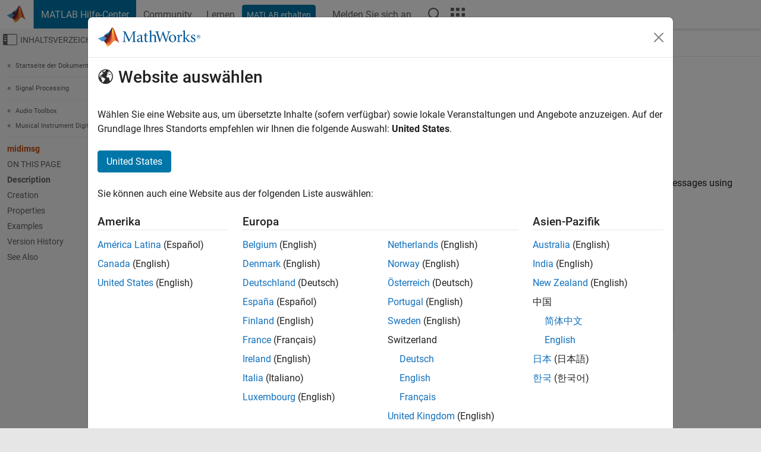

--- FILE ---
content_type: text/html
request_url: https://de.mathworks.com/help/audio/ref/midimsg.html
body_size: 22229
content:
<!DOCTYPE html><html lang="de"><head><script>window.mwDocMetadata = {"isLoggedIn":false,"exampleVersionSpec":["=25.2"],"isArchivedDoc":false};</script>
	<meta charset="utf-8"/>
	<meta name="viewport" content="width=device-width, initial-scale=1.0"/>
	

	<link rel="icon" href="https://de.mathworks.com/etc.clientlibs/mathworks/clientlibs/customer-ui/templates/common/resources/images/favicon.20251211153853409.ico" type="image/x-icon"/>
	<link rel="canonical" href="https://de.mathworks.com/help/audio/ref/midimsg.html"/>
	<meta http-equiv="X-UA-Compatible" content="IE=edge"/>
	
	
		<meta name="twitter:card" content="summary_large_image"/>
		<meta name="twitter:site" content="@MathWorks"/>
		
		<meta name="twitter:image" content="https://de.mathworks.com/template-service/help/full-header-footer-offcanvas-bs5/_jcr_content/ogImageSecureUrl.adapt.1200.medium.jpg/1744384063106.jpg"/>
		<meta property="og:image:url" content="https://de.mathworks.com/template-service/help/full-header-footer-offcanvas-bs5/_jcr_content/ogImageSecureUrl.adapt.1200.medium.jpg/1744384063106.jpg"/>
		<meta property="og:image:secure_url" content="https://de.mathworks.com/template-service/help/full-header-footer-offcanvas-bs5/_jcr_content/ogImageSecureUrl.adapt.1200.medium.jpg/1744384063106.jpg"/>
	
	<meta property="og:url" content="https://de.mathworks.com/help/audio/ref/midimsg.html"/>
	<meta property="og:description" content="Create a MIDI message in MATLAB using midimsg."/>
	<meta property="og:title" content="midimsg - Create MIDI message - MATLAB"/>
	<meta property="og:type" content="website"/>
	

	

	
    
<script src="https://de.mathworks.com/etc.clientlibs/mathworks/clientlibs/customer-ui/components/webvitals.min.20251211153853409.js"></script>




	
	

	
	
	

	

	
	
		
    
<link rel="stylesheet" href="https://de.mathworks.com/etc.clientlibs/mathworks/clientlibs/customer-ui/components/bootstrap5.min.20251211153853409.css" type="text/css"/>



		
    
<link rel="stylesheet" href="https://de.mathworks.com/etc.clientlibs/mathworks/clientlibs/customer-ui/templates/common/bs5.min.20251211153853409.css" type="text/css"/>



	
	
	
    
<link rel="stylesheet" href="https://de.mathworks.com/etc.clientlibs/mathworks/clientlibs/customer-ui/templates/offcanvasv5.min.20251211153853409.css" type="text/css"/>



	

	<link href="https://de.mathworks.com/etc.clientlibs/mathworks/clientlibs/customer-ui/templates/common/resources/fonts/roboto/roboto-latin-italic-400.20251211153853409.woff2" rel="preload" as="font" type="font/woff2" crossorigin=""/>
	<link href="https://de.mathworks.com/etc.clientlibs/mathworks/clientlibs/customer-ui/templates/common/resources/fonts/roboto/roboto-latin-italic-500.20251211153853409.woff2" rel="preload" as="font" type="font/woff2" crossorigin=""/>
	<link href="https://de.mathworks.com/etc.clientlibs/mathworks/clientlibs/customer-ui/templates/common/resources/fonts/roboto/roboto-latin-italic-700.20251211153853409.woff2" rel="preload" as="font" type="font/woff2" crossorigin=""/>
	<link href="https://de.mathworks.com/etc.clientlibs/mathworks/clientlibs/customer-ui/templates/common/resources/fonts/roboto/roboto-latin-normal-400.20251211153853409.woff2" rel="preload" as="font" type="font/woff2" crossorigin=""/>
	<link href="https://de.mathworks.com/etc.clientlibs/mathworks/clientlibs/customer-ui/templates/common/resources/fonts/roboto/roboto-latin-normal-500.20251211153853409.woff2" rel="preload" as="font" type="font/woff2" crossorigin=""/>
	<link href="https://de.mathworks.com/etc.clientlibs/mathworks/clientlibs/customer-ui/templates/common/resources/fonts/roboto/roboto-latin-normal-700.20251211153853409.woff2" rel="preload" as="font" type="font/woff2" crossorigin=""/>
	<link href="https://de.mathworks.com/etc.clientlibs/mathworks/clientlibs/customer-ui/templates/common/resources/fonts/mathworks.20251211153853409.woff" rel="preload" as="font" type="font/woff" crossorigin=""/>

	
		
		<script>(function(g,b,d,f){(function(a,c,d){if(a){var e=b.createElement("style");e.id=c;e.innerHTML=d;a.appendChild(e)}})(b.getElementsByTagName("head")[0],"at-body-style",d);setTimeout(function(){var a=b.getElementsByTagName("head")[0];if(a){var c=b.getElementById("at-body-style");c&&a.removeChild(c)}},f)})(window,document,"[class*='personalization-container']:not([id^='web-application']) {opacity: 0 !important}",1E3);</script> <script src="//assets.adobedtm.com/d0cc0600946eb3957f703b9fe43c3590597a8c2c/satelliteLib-e8d23c2e444abadc572df06537e2def59c01db09.js" async=""></script>

	
	

	

	

	<title>midimsg - Create MIDI message - MATLAB
</title>
	



<script src="https://de.mathworks.com/etc.clientlibs/mathworks/clientlibs/customer-ui/components/jquery.min.20251211153853409.js"></script><script src="https://de.mathworks.com/etc.clientlibs/mathworks/clientlibs/customer-ui/components/jquery-migrate.min.20251211153853409.js"></script>
<meta xmlns="http://www.w3.org/1999/xhtml" http-equiv="Content-Script-Type" content="text/javascript"/>

<link xmlns="http://www.w3.org/1999/xhtml" href="/help/releases/R2025b/includes/web/css/doc_center.css" rel="stylesheet" type="text/css"/>

<script src="/help/releases/R2025b/includes/shared/equationrenderer/release/MathRenderer.js"></script>
<script src="/help/releases/R2025b/includes/shared/scripts/l10n.js"></script>
<script src="/help/releases/R2025b/includes/shared/scripts/docscripts.js"></script>
<script src="/help/releases/R2025b/includes/shared/scripts/f1help.js"></script>
<script src="/help/releases/R2025b/includes/shared/scripts/mw.imageanimation.js"></script>
<script src="/help/releases/R2025b/includes/shared/scripts/jquery.highlight.js"></script>
<script src="/help/releases/R2025b/includes/product/scripts/underscore-min.js"></script>


<script xmlns="http://www.w3.org/1999/xhtml" src="/help/releases/R2025b/includes/shared/scripts/localstorage.js"></script>

<script src="/help/releases/R2025b/includes/web/scripts/overload.js"></script>
<script src="/help/releases/R2025b/includes/shared/scripts/helpservices.js"></script>
<script src="/help/releases/R2025b/includes/product/scripts/productfilter.js"></script>
<script src="/help/releases/R2025b/includes/shared/scripts/matlab_dialog_shared.js"></script>
<link href="/help/releases/R2025b/includes/shared/highlight/styles/mwdochighlight.min.css" rel="stylesheet" type="text/css"/>
<script src="/help/releases/R2025b/includes/shared/highlight/highlight.min.js"></script>
<link href="/help/releases/R2025b/includes/web/css/doc_center_print.css" rel="stylesheet" type="text/css" media="print"/>
	<meta name="robots" content="all"/><meta name="description" content="Create a MIDI message in MATLAB using midimsg."/><style>/*BS5 - UserNav*/
	@media (min-width:992px) {
  	body.-has_usernav {      
    #localnav .navbar-nav { margin:0 0 0 -5px !important; display:inline-block; font-size:0; white-space:nowrap; }
    #localnav .navbar-nav > li { padding:0 !important; margin-bottom:0; display:inline-block; font-size:13px; line-height:1.00; float:none; }
    #localnav .navbar-nav > .nav-item + .nav-item { padding-left:1px !important; border-left:none !important; }
    #localnav .navbar-nav > li > a { padding:10px 10px 8px !important; border-radius:4px; display:inline-block; line-height:1.00; text-align:center; }

    #localnav .navbar-nav > li > a,
    #localnav .navbar-nav > li > a:visited { color:var(--mw-ws-global-link-color);  }    
    #localnav .navbar-nav > li > a:hover { background:var(--mw-ws-additive-color-transparent); color:var(--mw-color-brand03) !important; text-decoration:none !important; }
    #localnav .navbar-nav > li > a:focus { outline-offset:-2px; }

    #localnav .navbar-nav > li > a.active { background:#e6f2fa !important; color:var(--mw-ws-global-color) !important; }
    #localnav .navbar-nav > li > a.active:hover { background:#e6f2fa !important; color:var(--mw-ws-global-color) !important; }    

    #localnav .navbar-nav > li > a >.result_count { font-size:11px; }

    #localnav > li#crux_nav_documentation.active { padding:10px 10px 8px; border-radius:var(--mw-ws-global-border-radius); background:#e6f2fa; color:var(--mw-ws-global-color); line-height:1.00; text-align:center; }
    #localnav > li#crux_nav_documentation.active > a { padding:0; background:var(--mw-ws-additive-color-transparent); }
  }
}

@media (max-width:991.98px) {
  body.-has_usernav {   
    #localnav .navbar-nav { width:100% !important; }
    #localnav .navbar-nav > li { padding-left:0 !important; font-size:13px; }
    #localnav .navbar-nav > li > a.active { background:#e6f2fa; color:var(--mw-ws-global-color) !important; }
  }
}</style><style>#localnav:has(.alert) { height:calc(44px + 36px); padding-top:36px; }
			#localnav .alert { width: 100%; padding-top:2px; padding-right:5px; padding-bottom:2px; border-top:none; border-left:none; border-right:none; border-radius:0; display:flex; align-items:center; flex-direction:row; flex-wrap:nowrap; gap:7px; position:absolute; top:0; z-index:2;  }
			#localnav .alert p { margin-bottom:0; }
			#localnav .alert-dismissible .btn-close { margin-left:auto; position:relative; }</style><link rel="alternate" hreflang="x-default" href="https://www.mathworks.com/help/audio/ref/midimsg.html"/>
	<link rel="alternate" hreflang="de" href="https://de.mathworks.com/help/audio/ref/midimsg.html"/>
	<link rel="alternate" hreflang="en" href="https://www.mathworks.com/help/audio/ref/midimsg.html"/>
	<link rel="alternate" hreflang="es" href="https://la.mathworks.com/help/audio/ref/midimsg.html"/>
	<link rel="alternate" hreflang="fr" href="https://fr.mathworks.com/help/audio/ref/midimsg.html"/>
	<link rel="alternate" hreflang="it" href="https://it.mathworks.com/help/audio/ref/midimsg.html"/>
	<link rel="alternate" hreflang="ja" href="https://jp.mathworks.com/help/audio/ref/midimsg.html"/>
	<link rel="alternate" hreflang="ko" href="https://kr.mathworks.com/help/audio/ref/midimsg.html"/>
	<link rel="alternate" hreflang="zh" href="https://ww2.mathworks.cn/help/audio/ref/midimsg.html"/></head>



	<body id="template_offcanvas" class="site_lang_de templateservice offcanvas_fluid
		  
		  
		  
 		  
		  -has_usernav
		  -is_full_header
		  
		  ">
		<a class="skip_link visually-hidden-focusable" href="#main">Weiter zum Inhalt</a>

		
		


	<div class="sticky-top" id="sticky_container">
		

	<header class="-has_matrix
					 -has_mwa
					 -has_store
					 -has_topnav
					 -has_subnav
					 ">
		<nav class="navbar navbar-expand-lg" aria-label="Hauptnavigation">
			<div class="container-fluid">
				<div class="d-lg-flex flex-row align-items-center" id="header_content_container">
					<a href="/?s_tid=user_nav_logo" class="navbar-brand d-inline-flex">
						
						<img src="https://de.mathworks.com/etc.clientlibs/mathworks/clientlibs/customer-ui/templates/common/resources/images/mathworks-logo-membrane.20251211153853409.svg" class="mw_logo" alt="MathWorks" width="34" height="30"/>
					</a>

					<div class="sectionHead sectionhead containsResourceName resourceClass-sectionhead">


	<p class="d-inline-flex d-lg-none h1">
		<a href="/help/?s_tid=user_nav_help" class="add_cursor_pointer">MATLAB Hilfe-Center</a>
		
	</p>
	




</div>


					<div class="d-flex d-lg-none" id="global_mobile_actuator_container_search">
						<button class="navbar-toggler btn collapsed" id="global_search_mobile_actuator" type="button" data-toggle="collapse" data-bs-toggle="collapse" data-target="#global_search_mobile" data-bs-target="#global_search_mobile" aria-controls="global_search_mobile" aria-expanded="false" aria-label="Toggle Search">
							<span class="icon-search"></span>
						</button>
					</div>
					<div class="navbar-collapse collapse" id="global_search_mobile">
						<div id="global_search_mobile_placeholder"></div>
						<div id="global_search_container">
							<div class="sectionHeadSearchBox sectionheadsearchbox containsResourceName resourceClass-sectionheadsearchbox">

	

	
		
    
<script src="https://de.mathworks.com/etc.clientlibs/mathworks/clientlibs/customer-ui/components/sectionheadsearchbox/bs5.min.20251211153853409.js"></script>



		
    
<link rel="stylesheet" href="https://de.mathworks.com/etc.clientlibs/mathworks/clientlibs/customer-ui/components/typeahead.min.20251211153853409.css" type="text/css"/>
<script src="https://de.mathworks.com/etc.clientlibs/mathworks/clientlibs/customer-ui/components/lodash.min.20251211153853409.js"></script>
<script src="https://de.mathworks.com/etc.clientlibs/mathworks/clientlibs/customer-ui/components/handlebars.min.20251211153853409.js"></script>
<script src="https://de.mathworks.com/etc.clientlibs/mathworks/clientlibs/customer-ui/components/typeahead.min.20251211153853409.js"></script>



		
    



		
		<form name="search" id="site_search" class="site_search" action="/support/search.html" method="get" data-release="R2025b" data-language="de">
			<div class="input-group">
				<label id="search-mathworks" class="visually-hidden" for="query">Hilfe-Center durchsuchen</label>
				<input type="hidden" name="c[]" id="site_search_collection" value="support"/>
				<input type="search" name="q" id="query" class="form-control conjoined_search" aria-autocomplete="list" autocomplete="off" role="combobox" aria-controls="search_suggestions" aria-haspopup="listbox" aria-expanded="true" aria-activedescendant="" placeholder="Hilfe-Center durchsuchen" data-site-domain="de" data-site-language="de" data-typeahead-proxy-url="https://services.mathworks.com/typeahead" data-typeahead-type="grouped" data-typeahead-result-count="5" data-typeahead-collection="functions,blocks" data-label-suggestions="Vorschläge" data-label-see-all-results="See all results" aria-labelledby="search-mathworks" aria-owns="sectionHeadSearchDropdown"/>
				<button class="btn btn_color_blue btn-outline dropdown-toggle" type="button" data-toggle="dropdown" data-bs-toggle="dropdown" aria-expanded="false" id="site_search_selector">Hilfe-Center</button>
				<ul class="dropdown-menu dropdown-menu-end" id="sectionHeadSearchDropdown">
					
						<li style="display:none;"><a class="dropdown-item" href="#" data-placeholder="Hilfe-Center durchsuchen" data-collection="support" data-action="https://de.mathworks.com/support/search.html" data-parameter="q">Hilfe-Center</a></li>
					
					<li><a class="dropdown-item" href="#" data-placeholder="MathWorks.com Suche" data-collection="entire_site" data-action="https://de.mathworks.com/search.html" data-parameter="q">MathWorks</a></li>
				</ul>
				<button type="submit" id="searchbutton" class="btn btn_color_blue btn-outline icon-search" aria-label="Suche"></button>
			</div>
		</form>
	

	

</div>

						</div>
					</div>


					<div class="d-flex d-lg-none" id="global_mobile_actuator_container_navigation">
						<button class="navbar-toggler collapsed btn" id="global_navigation_mobile_actuator" type="button" data-toggle="collapse" data-bs-toggle="collapse" data-target="#global_navigation" data-bs-target="#global_navigation" aria-controls="global_navigation" aria-expanded="false" aria-label="${alwaystranslate:&#39;Toggle Main Navigation&#39;}">
							<span class="icon-menu-full"></span>
						</button>
					</div>
					<div class="collapse navbar-collapse" id="global_navigation">
						
						<div class="topNavigation topnavigation containsResourceName resourceClass-topnavigation">



	<ul class="navbar-nav flex-grow-1 align-items-lg-center mb-0">
		
		
			<li class="nav-item dropdown" id="globalnav_item_helpcenter">
				
	
	
	

	

	<a href="/help/?s_tid=user_nav_help" class="nav-link active ">

		

		
			
			MATLAB Hilfe-Center</a>

		
		
	

				
			</li>
		
			<li class="nav-item dropdown" id="globalnav_item_community">
				
	
	
	

	

	<a href="/matlabcentral/?s_tid=user_nav_community" class="nav-link ">

		

		
			
			Community</a>

		
		
	

				
			</li>
		
			<li class="nav-item dropdown" id="globalnav_item_learning">
				
	
	
	

	

	<a href="https://matlabacademy.mathworks.com/?s_tid=user_nav_learning" class="nav-link ">

		

		
			
			Lernen</a>

		
		
	

				
			</li>
		

		
		<li class="nav-item  -alignment_lg_end" id="globalnav_item_matlab">
			
			

			
	
	
	

	

	<a href="https://login.mathworks.com/embedded-login/landing.html?cid=getmatlab&amp;s_tid=user_nav_getml" style="display:none !important;" class="not-logged-in btn btn_color_blue d-block d-lg-inline-flex ">

		

		
			
			MATLAB erhalten</a>

		
		
	

			
	
	
	

	

	<a href="https://login.mathworks.com/embedded-login/landing.html?cid=getmatlab&amp;s_tid=user_nav_getml" style="display:none !important;" class="logged-in btn btn_color_blue d-block d-lg-inline-flex ">

		

		
			
			MATLAB</a>

		
		
	


		</li>

		
		
			<li class="nav-item dropdown -alignment_lg_end" id="globalnav_item_mwa">
				<a href="#" class="nav-link headernav_login mwa-nav_login" id="mwanav_item_login" style="display: none;" aria-label="Melden Sie sich bei Ihrem MathWorks Konto an">
					Melden Sie sich an
				</a>

				<a href="#" class="nav-link headernav_logout dropdown-toggle" id="mwanav_actuator" role="button" data-toggle="dropdown" data-bs-toggle="dropdown" aria-expanded="false" style="display: none;" title="Zugang zu Ihrem MathWorks Account">
					<span class="mwanav_avatar mwa_image_drop_down"></span>
					<span class="mobile_account_name visually_hidden_xxl visually_hidden_xl visually_hidden_lg hidden-md hidden-lg"></span>
				</a>
				<ul class="dropdown-menu dropdown-menu-lg-end" id="mwanav_dropdown_menu">
					<li id="mwanav_item_account"><a class="mwa-account dropdown-item">Eigener Account</a></li>
					<li id="mwanav_item_community"><a class="mwa-community-profile dropdown-item">Mein Community Profil</a></li>
					<li id="mwanav_item_associate"><a class="mwa-link-license dropdown-item">Lizenz zuordnen</a></li>
					<li><hr class="dropdown-divider"/></li>
					<li id="mwanav_item_logout"><a class="mwa-logout dropdown-item">Abmelden</a></li>
				</ul>
			</li>
		

		

		

		<li class="nav-item d-block d-lg-none" id="globalnav_item_mobile_cta_support">
			
	
	
	

	

	<a href="/support/contact_us.html" id="mobile_cta_support" class="nav-link ">

		

		
			<span class="icon-phone"></span>
			Wenden Sie sich an den MathWorks Support</a>

		
		
	

		</li>

		<li class="nav-item d-block d-lg-none" id="globalnav_item_mobile_cta_corporate">
			
	
	
	

	

	<a href="/" id="mobile_cta_corporate" class="nav-link ">

		

		
			<span class="icon-membrane"></span>
			Visit mathworks.com</a>

		
		
	

		</li>

		<li class="nav-item dropdown d-none d-lg-block -alignment_lg_end" id="globalnav_item_search">
			<a href="#" class="nav-link dropdown-toggle" role="button" data-toggle="dropdown" data-bs-toggle="dropdown" aria-expanded="false" aria-label="Suche"><span class="icon-search"></span></a>
			<div class="dropdown-menu">
				<div class="container-lg">
					<div class="row align-items-center">
						
						
							<div class="col">
								<div id="global_search_desktop_placeholder"></div>
							</div>
						
					</div>
				</div>
			</div>
		</li>

		<li class="nav-item d-none d-lg-block -alignment_lg_end" id="globalnav_item_matrix">
			<mw-matrix lang="de" tier="DOTCOM" env="prod" bsversion="bs5" class="nav-link" host="https://de.mathworks.com"></mw-matrix>
		</li>
	</ul>


	


</div>

					</div>
				</div>

				
			</div>
		</nav>
	</header>



		
		
		
	</div>





		
<div id="offcanvas_container">
	

	<div class="collapse collapse-horizontal" id="offcanvas_menu" data-offcanvas-id="helpcenter-offcanvas">
		<button class="btn collapsed" id="offcanvas_actuator" type="button" data-bs-toggle="collapse" data-bs-target="#offcanvas_menu" aria-expanded="false" aria-controls="offcanvas_menu">
			<span class="icon-offcanvas-menu"><span class="visually-hidden">Umschaltung für Off-Canvas-Navigationsmenü</span></span> <span class="offcanvas_actuator_label" aria-hidden="true">Inhaltsverzeichnis</span>
		</button>
		<div id="offcanvas_menu_content"><nav class="offcanvas_nav" role="navigation">
<div class="search_refine_v4 -presentation_browse">
<div id="facets_area">
<div class="personalization-container" id="web-application-offcanvas-container">
<ol itemscope="" itemtype="https://schema.org/BreadcrumbList" class="nav_breadcrumb list-unstyled" id="ul_left_nav_ancestors">
  <li itemscope="" itemtype="http://www.schema.org/ListItem" itemprop="itemListElement">
	  <a itemprop="item" href="/help/index.html?s_tid=CRUX_lftnav">
      <span itemprop="name">Startseite der Dokumentation</span>
		</a>
    <meta itemprop="position" content="1"/>
	</li>
</ol>
<ol itemscope="" itemtype="https://schema.org/BreadcrumbList" class="nav_breadcrumb list-unstyled" id="ul_left_nav_productgroups">
<li itemscope="" itemtype="http://schema.org/ListItem" itemprop="itemListElement">
	<a itemprop="item" href="/help/overview/signal-processing.html?s_tid=hc_product_group_bc">
    <span itemprop="name">Signal Processing</span>
	</a>
  <meta itemprop="position" content="1"/>
</li></ol><ol itemscope="" itemtype="https://schema.org/BreadcrumbList" class="nav_disambiguation list-unstyled"><li itemscope="" itemtype="http://schema.org/ListItem" itemprop="itemListElement">
						<a itemprop="item" href="../index.html?s_tid=CRUX_lftnav" id="index">
              <span itemprop="name">Audio Toolbox</span>
            </a>
            <meta itemprop="position" content="1"/>
					</li><li itemscope="" itemtype="http://schema.org/ListItem" itemprop="itemListElement">
						<a itemprop="item" href="../musical-instrument-digital-interface-midi.html?s_tid=CRUX_lftnav" id="mw_ccecaccc-2d97-47cc-b86e-6971eea9b583">
              <span itemprop="name">Musical Instrument Digital Interface (MIDI)</span>
            </a>
            <meta itemprop="position" content="2"/>
					</li></ol><ul class="nav_scrollspy nav list-unstyled" id="nav_scrollspy" aria-label="On this page">
	<li class="nav_scrollspy_function nav-item notranslate" aria-hidden="true">midimsg</li>

<li class="nav_scrollspy_title" id="SSPY810-refentry">On this page</li><li class="nav-item"><a href="#d126e120062" class="intrnllnk nav-link">Description</a></li><li class="nav-item"><a href="#d126e120091" class="intrnllnk nav-link">Creation</a><ul class="nav"><li class="nav-item"><a href="#d126e120095" class="intrnllnk nav-link">Description</a></li></ul></li><li class="nav-item"><a href="#d126e120818" class="intrnllnk nav-link">Properties</a><ul class="nav"><li class="nav-item"><a href="#d126e120822" class="intrnllnk nav-link">Type</a></li><li class="nav-item"><a href="#d126e120950" class="intrnllnk nav-link">NumMsgBytes</a></li><li class="nav-item"><a href="#d126e120979" class="intrnllnk nav-link">MsgBytes</a></li><li class="nav-item"><a href="#d126e121008" class="intrnllnk nav-link">Timestamp</a></li><li class="nav-item"><a href="#d126e121069" class="intrnllnk nav-link">Channel</a></li><li class="nav-item"><a href="#d126e121154" class="intrnllnk nav-link">Note</a></li><li class="nav-item"><a href="#d126e121217" class="intrnllnk nav-link">Velocity</a></li><li class="nav-item"><a href="#d126e121276" class="intrnllnk nav-link">KeyPressure</a></li><li class="nav-item"><a href="#d126e121337" class="intrnllnk nav-link">LocalControl</a></li><li class="nav-item"><a href="#d126e121383" class="intrnllnk nav-link">MonoChannels</a></li><li class="nav-item"><a href="#d126e121443" class="intrnllnk nav-link">CCNumber</a></li><li class="nav-item"><a href="#d126e121498" class="intrnllnk nav-link">CCValue</a></li><li class="nav-item"><a href="#d126e121552" class="intrnllnk nav-link">Program</a></li><li class="nav-item"><a href="#d126e121606" class="intrnllnk nav-link">ChannelPressure</a></li><li class="nav-item"><a href="#d126e121663" class="intrnllnk nav-link">PitchChange</a></li><li class="nav-item"><a href="#d126e121720" class="intrnllnk nav-link">TimeCodeSequence</a></li><li class="nav-item"><a href="#d126e121774" class="intrnllnk nav-link">TimeCodeValue</a></li><li class="nav-item"><a href="#d126e121829" class="intrnllnk nav-link">SongPosition</a></li><li class="nav-item"><a href="#d126e121883" class="intrnllnk nav-link">Song</a></li></ul></li><li class="nav-item"><a href="#d126e121937" class="intrnllnk nav-link">Examples</a><ul class="nav"><li class="nav-item"><a href="#mw_d776cd88-f7df-4767-b0bb-9b2d1b77683a" class="intrnllnk nav-link">Create Note Messages</a></li><li class="nav-item"><a href="#mw_81e2bafc-3436-43e9-880b-86c39a336cb5" class="intrnllnk nav-link">Control Change Messages for Control Surfaces</a></li><li class="nav-item"><a href="#mw_8baa4bc8-0ca5-475d-a515-129bcd141a9d" class="intrnllnk nav-link">Create a Program Change Message</a></li><li class="nav-item"><a href="#mw_aa5a9466-2570-493d-a907-e8b25a1650dd" class="intrnllnk nav-link">Create a System Exclusive Message</a></li><li class="nav-item"><a href="#mw_2b345c81-8b42-444c-9eac-29b61b3e4e60" class="intrnllnk nav-link">Create a Scalar Default MIDI Message</a></li><li class="nav-item"><a href="#mw_7c8b4b4b-698b-486f-a56f-5d538e8a2235" class="intrnllnk nav-link">Preallocate Array of MIDI Messages</a></li><li class="nav-item"><a href="#mw_3b9c9300-0120-4d1c-84ce-d34627fb7bef" class="intrnllnk nav-link">Create Empty MIDI Message</a></li><li class="nav-item"><a href="#mw_69e0e7cc-cb18-4677-ba9f-bf0576d2daf0" class="intrnllnk nav-link">Manipulate Array of MIDI Messages</a></li></ul></li><li class="nav-item"><a href="#mw_8056f203-7d8f-4551-8737-e1c32490e638_vh" class="intrnllnk nav-link">Version History</a></li><li class="nav-item"><a href="#mw_8056f203-7d8f-4551-8737-e1c32490e638_seealso" class="intrnllnk nav-link">See Also</a></li></ul></div>
</div>
</div>
</nav>
			<div class="sidebar parsys containsResourceName resourceClass-parsys"><div class="targetcontainer containsResourceName resourceClass-targetcontainer section">



<div class="personalization-container " id="web-application-offcanvas-container">
	<div><div class="targetContent parsys containsResourceName resourceClass-parsys">
</div>
</div>
</div></div>

</div>

		</div>
		
    
<script src="https://de.mathworks.com/etc.clientlibs/mathworks/clientlibs/customer-ui/templates/offcanvasv5.min.20251211153853409.js"></script>



	</div>


	<div id="offcanvas_body_container">
		<div id="offcanvas_body">
			

	
	<div class="localnav" id="localnav">
		<div class="localnav_container">
			<div class="container-fluid">
				<div class="row">
					<div class="col-12">
						<nav class="navbar navbar-expand-lg" aria-label="Local Navigation">
							<button class="navbar-toggler" type="button" id="localnav_actuator" data-toggle="collapse" data-bs-toggle="collapse" data-target="#local_navigation" data-bs-target="#local_navigation" aria-controls="localnav" aria-expanded="false" aria-label="Navigation ein-/ausblenden"><span class="icon-kebab"></span></button>
							<div class="collapse navbar-collapse" id="local_navigation">
								<div class="localNavigation localnav containsResourceName resourceClass-localnav">



	
	<ul class="navbar-nav  crux_resource_list crux_browse" id="localnav_navbar">
	<li class="nav-item crux_resource" data-nav-id="crux_nav_documentation">
		<a class="nav-link active" href="/help/audio/musical-instrument-digital-interface-midi.html?s_tid=CRUX_topnav" data-id="">
			Documentation
	    </a>
	</li>

	<li class="nav-item crux_resource" data-nav-id="crux_nav_examples">
		<a class="nav-link " href="/help/audio/examples.html?s_tid=CRUX_topnav&amp;category=musical-instrument-digital-interface-midi" data-id="">
			Examples
	    </a>
	</li>

	<li class="nav-item crux_resource" data-nav-id="crux_nav_function">
		<a class="nav-link " href="/help/audio/referencelist.html?type=function&amp;s_tid=CRUX_topnav&amp;category=musical-instrument-digital-interface-midi" data-id="">
			Functions
	    </a>
	</li>

	<li class="nav-item crux_resource" data-nav-id="crux_nav_block">
		<a class="nav-link " href="/help/audio/referencelist.html?type=block&amp;s_tid=CRUX_topnav&amp;category=musical-instrument-digital-interface-midi" data-id="">
			Blocks
	    </a>
	</li>

	<li class="nav-item crux_resource" data-nav-id="crux_nav_app">
		<a class="nav-link " href="/help/audio/referencelist.html?type=app&amp;s_tid=CRUX_topnav&amp;category=musical-instrument-digital-interface-midi" data-id="">
			Apps
	    </a>
	</li>

	<li class="nav-item crux_resource" data-nav-id="crux_nav_video">
		<a class="nav-link " href="/support/search.html?fq%5B%5D=asset_type_name:video&amp;fq%5B%5D=category:audio/musical-instrument-digital-interface-midi&amp;page=1&amp;s_tid=CRUX_topnav" data-id="">
			Videos
	    </a>
	</li>

	<li class="nav-item crux_resource" data-nav-id="crux_nav_answers">
		<a class="nav-link " href="/support/search.html?fq%5B%5D=asset_type_name:answer&amp;fq%5B%5D=category:audio/musical-instrument-digital-interface-midi&amp;page=1&amp;s_tid=CRUX_topnav" data-id="">
			Antworten
	    </a>
	</li>
</ul>




</div>

							</div>
						</nav>
					</div>
				</div>
			</div>
		</div>
	</div>



			<div class="introParsys parsys containsResourceName resourceClass-parsys">
</div>

			<div class="content_container" id="content_container">
				<div class="container-fluid">
					<div class="row">
						<div class="col" id="offcanvas_fixed_menu_container"> </div>
						<div class="col" id="offcanvas_content_container">
							
							<div id="offcanvas_focus_actuator" tabindex="0" class="d-block d-md-none"><span class="visually-hidden">Hauptinhalt</span></div>
							

<main id="main" tabindex="-1">
	
	<section><div class="mainParsys parsys containsResourceName resourceClass-parsys"><div class="cssjs containsResourceName section resourceClass-cssjs">






<style>
@media (max-width:991.98px) {

    #localnav .nav-item:not(:first-child) .nav-link { padding-left:24px !important; }
    #localnav .dropdown-menu .dropdown-item { padding-left:calc(var(--bs-dropdown-item-padding-x) * 3); }

}
</style>
</div>
<div class="cssjs containsResourceName section resourceClass-cssjs">





	
    
<link rel="stylesheet" href="https://de.mathworks.com/etc.clientlibs/mathworks/clientlibs/customer-ui/components/embeddedchat/bs5.min.20251211153853409.css" type="text/css"/>
<script src="https://de.mathworks.com/etc.clientlibs/mathworks/clientlibs/customer-ui/templates/akamai.min.20251211153853409.js"></script>
<script src="https://de.mathworks.com/etc.clientlibs/mathworks/clientlibs/customer-ui/components/embeddedchat/bs5.min.20251211153853409.js"></script>



	
	



</div>
<div class="cssjs containsResourceName section resourceClass-cssjs">






<style>
@media (max-width: 991.98px) {
    #localnav_actuator { width:auto !important; padding-left:10px !important; display: flex !important; align-items:center !important; flex-direction: row-reverse !important; justify-content:center !important; }
    #localnav_actuator:after { padding-right:5px; content:"Ressourcen"; font-size:14px; white-space:nowrap; }
    #localnav_actuator .icon-kebab { position:relative; top:-1px; }
    #localnav_actuator .icon-kebab:before { content: "\e60f" !important; font-size:16px; }
}
</style>
</div>
<div class="cssjs containsResourceName section resourceClass-cssjs">





	
	
    
<link rel="stylesheet" href="https://de.mathworks.com/etc.clientlibs/mathworks/clientlibs/customer-ui/templates/mathworks-aem.min.20251211153853409.css" type="text/css"/>
<link rel="stylesheet" href="https://de.mathworks.com/etc.clientlibs/mathworks/clientlibs/customer-ui/components/searchrefine.min.20251211153853409.css" type="text/css"/>
<link rel="stylesheet" href="https://de.mathworks.com/etc.clientlibs/mathworks/clientlibs/customer-ui/components/panel.min.20251211153853409.css" type="text/css"/>
<link rel="stylesheet" href="https://de.mathworks.com/etc.clientlibs/mathworks/clientlibs/customer-ui/components/card.min.20251211153853409.css" type="text/css"/>
<link rel="stylesheet" href="https://de.mathworks.com/etc.clientlibs/mathworks/clientlibs/customer-ui/templates/search.min.20251211153853409.css" type="text/css"/>



	



</div>
<div class="cssjs containsResourceName section resourceClass-cssjs">





	
	
    
<link rel="stylesheet" href="https://de.mathworks.com/etc.clientlibs/mathworks/clientlibs/customer-ui/components/form.min.20251211153853409.css" type="text/css"/>



	



</div>
<div class="cssjs containsResourceName section resourceClass-cssjs">





	
    
<link rel="stylesheet" href="https://de.mathworks.com/etc.clientlibs/mathworks/clientlibs/customer-ui/components/nuggets.min.20251211153853409.css" type="text/css"/>
<script src="https://de.mathworks.com/etc.clientlibs/mathworks/clientlibs/customer-ui/components/nuggets.min.20251211153853409.js"></script>



	
	



</div>
<div class="cssjs containsResourceName section resourceClass-cssjs">





	
    



	
	



</div>
<div class="cssjs containsResourceName section resourceClass-cssjs">





	
    
<link rel="stylesheet" href="https://de.mathworks.com/etc.clientlibs/mathworks/clientlibs/customer-ui/components/accordion.min.20251211153853409.css" type="text/css"/>
<link rel="stylesheet" href="https://de.mathworks.com/etc.clientlibs/mathworks/clientlibs/customer-ui/components/alert.min.20251211153853409.css" type="text/css"/>
<link rel="stylesheet" href="https://de.mathworks.com/etc.clientlibs/mathworks/clientlibs/customer-ui/components/band.min.20251211153853409.css" type="text/css"/>
<link rel="stylesheet" href="https://de.mathworks.com/etc.clientlibs/mathworks/clientlibs/customer-ui/components/blockquote.min.20251211153853409.css" type="text/css"/>
<link rel="stylesheet" href="https://de.mathworks.com/etc.clientlibs/mathworks/clientlibs/customer-ui/components/image.min.20251211153853409.css" type="text/css"/>
<link rel="stylesheet" href="https://de.mathworks.com/etc.clientlibs/mathworks/clientlibs/customer-ui/components/inpagenav.min.20251211153853409.css" type="text/css"/>
<link rel="stylesheet" href="https://de.mathworks.com/etc.clientlibs/mathworks/clientlibs/customer-ui/components/table.min.20251211153853409.css" type="text/css"/>
<script src="https://de.mathworks.com/etc.clientlibs/mathworks/clientlibs/customer-ui/components/accordion.min.20251211153853409.js"></script>
<script src="https://de.mathworks.com/etc.clientlibs/mathworks/clientlibs/customer-ui/components/panel.min.20251211153853409.js"></script>



	
	



</div>
<div class="targetcontainer containsResourceName resourceClass-targetcontainer section">



<div class="personalization-container " id="web-application-body-container">
<section xmlns="http://www.w3.org/1999/xhtml" id="doc_center_content" itemprop="content" lang="en" data-language="en" data-bs-spy="scroll" data-bs-target="#nav_scrollspy"><div id="pgtype-ref"><div class="object_ref"><span id="mw_8056f203-7d8f-4551-8737-e1c32490e638" class="anchor_target"></span><h1 class="r2025b notranslate" itemprop="title">midimsg</h1><div class="doc_topic_desc"><div class="purpose_container"><p itemprop="purpose">Create MIDI message</p><div class="switch"><a href="javascript:void(0);" id="expandAllPage">expand all in page</a></div></div></div><div class="refsummary" itemprop="content"><h2 id="d126e120062">Description</h2><div class="cshsummary" id="csh_mw_8056f203-7d8f-4551-8737-e1c32490e638"><div class="shortsummary"><p>Create a MIDI message in MATLAB<sup>®</sup> using <code class="class">midimsg</code>. Create a MIDI device interface using <a href="mididevice.html"><code class="class">mididevice</code></a>.
            Send and receive messages using <a href="midisend.html"><code class="function">midisend</code></a>
            and <a href="midireceive.html"><code class="function">midireceive</code></a>. When you create a MIDI message, you specify it as a MIDI
            message type.</p></div><div class="informalfigure"><div id="d126e120082" class="mediaobject"><p><img src="midideviceintrographicdbdfd71caf119a6e254f6c1b0745c398.png" height="234" width="852"/></p></div></div><p>For a tutorial on MIDI messages and interfacing with MIDI devices, see <a href="../ug/midi-device-interface.html" class="a">MIDI Device Interface</a>.</p></div></div><div id="d126e120091_div" class="ref_sect createobject"><h2 id="d126e120091">Creation</h2>
<span id="mw_4d79a2ce-87eb-45cd-95e4-a831a65862ac" class="anchor_target"></span><div class="ref_sect"><h3 id="mw_4d79a2ce-87eb-45cd-95e4-a831a65862ac">Syntax</h3><div class="syntax_signature"><div class="syntax_signature_module"><div class="code_responsive"><code class="synopsis"><a href="#d126e120100" class="intrnllnk">msg = midimsg(&#39;Note&#39;,channel,note,velocity,duration,timestamp)</a></code></div><div class="code_responsive"><code class="synopsis"><a href="#d126e120138" class="intrnllnk">msg = midimsg(&#39;NoteOn&#39;,channel,note,velocity,timestamp)</a></code></div><div class="code_responsive"><code class="synopsis"><a href="#d126e120167" class="intrnllnk">msg = midimsg(&#39;NoteOff&#39;,channel,note,velocity,timestamp)</a></code></div><div class="code_responsive"><code class="synopsis"><a href="#d126e120195" class="intrnllnk">msg = midimsg(&#39;ControlChange&#39;,channel,ccnumber,ccvalue,timestamp)</a></code></div><div class="code_responsive"><code class="synopsis"><a href="#d126e120223" class="intrnllnk">msg = midimsg(&#39;ProgramChange&#39;,channel,program,timestamp)</a></code></div><div class="code_responsive"><code class="synopsis"><a href="#d126e120248" class="intrnllnk">msg = midimsg(&#39;SystemExclusive&#39;,bytes,timestamp)</a></code></div><div class="code_responsive"><code class="synopsis"><a href="#d126e120267" class="intrnllnk">msg = midimsg(&#39;SystemExclusive&#39;,timestamp)</a></code></div><div class="code_responsive"><code class="synopsis"><a href="#d126e120288" class="intrnllnk">msg = midimsg(&#39;Data&#39;,bytes,timestamp)</a></code></div><div class="code_responsive"><code class="synopsis"><a href="#d126e120316" class="intrnllnk">msg = midimsg(&#39;EOX&#39;,timestamp)</a></code></div><div class="code_responsive"><code class="synopsis"><a href="#d126e120337" class="intrnllnk">msg = midimsg(&#39;TimingClock&#39;,timestamp)</a></code></div><div class="code_responsive"><code class="synopsis"><a href="#d126e120356" class="intrnllnk">msg = midimsg(&#39;Start&#39;,timestamp)</a></code></div><div class="code_responsive"><code class="synopsis"><a href="#d126e120374" class="intrnllnk">msg = midimsg(&#39;Continue&#39;,timestamp)</a></code></div><div class="code_responsive"><code class="synopsis"><a href="#d126e120392" class="intrnllnk">msg = midimsg(&#39;Stop&#39;,timestamp)</a></code></div><div class="code_responsive"><code class="synopsis"><a href="#d126e120410" class="intrnllnk">msg = midimsg(&#39;ActiveSensing&#39;,timestamp)</a></code></div><div class="code_responsive"><code class="synopsis"><a href="#d126e120428" class="intrnllnk">msg = midimsg(&#39;SystemReset&#39;,timestamp)</a></code></div><div class="code_responsive"><code class="synopsis"><a href="#d126e120446" class="intrnllnk">msg = midimsg(&#39;TuneRequest&#39;,timestamp)</a></code></div><div class="code_responsive"><code class="synopsis"><a href="#d126e120464" class="intrnllnk">msg = midimsg(&#39;MIDITimeCodeQuarterFrame&#39;,seq,value,timestamp)</a></code></div><div class="code_responsive"><code class="synopsis"><a href="#d126e120486" class="intrnllnk">msg = midimsg(&#39;SongPositionPointer&#39;,position,timestamp)</a></code></div><div class="code_responsive"><code class="synopsis"><a href="#d126e120506" class="intrnllnk">msg = midimsg(&#39;SongSelect&#39;,song,timestamp)</a></code></div><div class="code_responsive"><code class="synopsis"><a href="#d126e120526" class="intrnllnk">msg = midimsg(&#39;AllSoundOff&#39;,channel,timestamp)</a></code></div><div class="code_responsive"><code class="synopsis"><a href="#d126e120546" class="intrnllnk">msg = midimsg(&#39;ResetAllControllers&#39;,channel,timestamp)</a></code></div><div class="code_responsive"><code class="synopsis"><a href="#d126e120567" class="intrnllnk">msg = midimsg(&#39;LocalControl&#39;,channel,localcontrol,timestamp)</a></code></div><div class="code_responsive"><code class="synopsis"><a href="#d126e120589" class="intrnllnk">msg = midimsg(&#39;PolyOn&#39;,channel,timestamp)</a></code></div><div class="code_responsive"><code class="synopsis"><a href="#d126e120609" class="intrnllnk">msg = midimsg(&#39;MonoOn&#39;,channel,monoChannels,timestamp)</a></code></div><div class="code_responsive"><code class="synopsis"><a href="#d126e120631" class="intrnllnk">msg = midimsg(&#39;OmniOn&#39;,channel,timestamp)</a></code></div><div class="code_responsive"><code class="synopsis"><a href="#d126e120651" class="intrnllnk">msg = midimsg(&#39;OmniOff&#39;,channel,timestamp)</a></code></div><div class="code_responsive"><code class="synopsis"><a href="#d126e120671" class="intrnllnk">msg = midimsg(&#39;AllNotesOff&#39;,channel,timestamp)</a></code></div><div class="code_responsive"><code class="synopsis"><a href="#d126e120691" class="intrnllnk">msg = midimsg(&#39;PolyKeyPressure&#39;,channel,note,pressure,timestamp)</a></code></div><div class="code_responsive"><code class="synopsis"><a href="#d126e120716" class="intrnllnk">msg = midimsg(&#39;ChannelPressure&#39;,channel,pressure,timestamp)</a></code></div><div class="code_responsive"><code class="synopsis"><a href="#d126e120738" class="intrnllnk">msg = midimsg(&#39;PitchBend&#39;,channel,change,timestamp)</a></code></div><div class="code_responsive"><code class="synopsis"><a href="#mw_33bb720e-be96-4f03-8629-65a0e0324555" class="intrnllnk">msg = midimsg</a></code></div><div class="code_responsive"><code class="synopsis"><a href="#d126e120779" class="intrnllnk">msg = midimsg(size)</a></code></div><div class="code_responsive"><code class="synopsis"><a href="#d126e120799" class="intrnllnk">msg = midimsg(0)</a></code></div></div></div></div><div class="clear"></div><div id="d126e120095_div" class="refsect2 description"><h3 id="d126e120095">Description</h3><div class="description_module"><div class="description_element"><div class="code_responsive"><p><span id="d126e120100" itemprop="syntax"><code class="synopsis"><code class="argument">msg</code> = midimsg(<code class="argument">&#39;Note&#39;,channel,note,velocity,duration,timestamp</code>)</code></span>
                    returns two MIDI messages: <code class="literal">NoteOn</code> and
                        <code class="literal">NoteOff</code>, with specified <code class="property">Channel</code>,
                        <code class="property">Note</code>, <code class="property">Velocity</code>, and
                        <code class="property">Timestamp</code> properties. The
                        <code class="property">Timestamp</code> property of the <code class="literal">NoteOff</code>
                    message is determined as the <code class="property">Timestamp</code> property of the
                        <code class="literal">NoteOn</code> message plus the
                    <code class="literal">duration</code>.</p></div><p class="syntax_example"><a href="midimsg.html#mw_d776cd88-f7df-4767-b0bb-9b2d1b77683a" class="intrnllnk">example</a></p></div><div class="description_element"><div class="code_responsive"><p><span id="d126e120138" itemprop="syntax"><code class="synopsis"><code class="argument">msg</code> = midimsg(<code id="mw_6032e187-42d7-417f-8f57-09dba1c00cbb" class="argument">&#39;NoteOn&#39;,channel,note,velocity,timestamp</code>)</code></span>
                    returns a <code class="literal">NoteOn</code>
                    <code class="class">midimsg</code>, with specified <code class="property">Channel</code>,
                        <code class="property">Note</code>, <code class="property">Velocity</code>, and
                        <code class="property">Timestamp</code> properties.</p></div><p class="syntax_example"><a href="midimsg.html#mw_d776cd88-f7df-4767-b0bb-9b2d1b77683a" class="intrnllnk">example</a></p></div><div class="description_element"><div class="code_responsive"><p><span id="d126e120167" itemprop="syntax"><code class="synopsis"><code class="argument">msg</code> = midimsg(<code class="argument">&#39;NoteOff&#39;,channel,note,velocity,timestamp</code>)</code></span>
                    returns a <code class="literal">NoteOff</code>
                    <code class="class">midimsg</code>, with specified <code class="property">Channel</code>,
                        <code class="property">Note</code>, <code class="property">Velocity</code>, and
                        <code class="property">Timestamp</code> properties.</p></div><p class="syntax_example"><a href="midimsg.html#mw_d776cd88-f7df-4767-b0bb-9b2d1b77683a" class="intrnllnk">example</a></p></div><div class="description_element"><div class="code_responsive"><p><span id="d126e120195" itemprop="syntax"><code class="synopsis"><code class="argument">msg</code> = midimsg(<code class="argument">&#39;ControlChange&#39;,channel,ccnumber,ccvalue,timestamp</code>)</code></span>
                    returns a <code class="literal">ControlChange</code>
                    <code class="class">midimsg</code>, with specified <code class="property">Channel</code>,
                        <code class="property">CCNumber</code>, <code class="property">CCValue</code>, and
                        <code class="property">Timestamp</code> properties.</p></div><p class="syntax_example"><a href="midimsg.html#mw_81e2bafc-3436-43e9-880b-86c39a336cb5" class="intrnllnk">example</a></p></div><div class="description_element"><div class="code_responsive"><p><span id="d126e120223" itemprop="syntax"><code class="synopsis"><code class="argument">msg</code> = midimsg(<code class="argument">&#39;ProgramChange&#39;,channel,program,timestamp</code>)</code></span>
                    returns a <code class="literal">ProgramChange</code>
                    <code class="class">midimsg</code>, with specified <code class="property">Channel</code>,
                        <code class="property">Program</code>, and <code class="property">Timestamp</code>
                    properties.</p></div><p class="syntax_example"><a href="midimsg.html#mw_8baa4bc8-0ca5-475d-a515-129bcd141a9d" class="intrnllnk">example</a></p></div><div class="description_element"><div class="code_responsive"><p><span id="d126e120248" itemprop="syntax"><code class="synopsis"><code class="argument">msg</code> = midimsg(<code class="argument">&#39;SystemExclusive&#39;,bytes,timestamp</code>)</code></span>
                    returns a complete <code class="literal">SystemExclusive</code> message sequence, with
                    specified <code class="property">Timestamp</code> property.</p></div><p class="syntax_example"><a href="midimsg.html#mw_aa5a9466-2570-493d-a907-e8b25a1650dd" class="intrnllnk">example</a></p></div><div class="description_element"><div class="code_responsive"><p><span id="d126e120267" itemprop="syntax"><code class="synopsis"><code class="argument">msg</code> = midimsg(<code class="argument">&#39;SystemExclusive&#39;,timestamp</code>)</code></span>
                    returns a <code class="literal">SystemExclusive</code>
                    <code class="class">midimsg</code>, with specified <code class="property">Timestamp</code>
                    property.</p></div><p class="syntax_example"><a href="midimsg.html#mw_aa5a9466-2570-493d-a907-e8b25a1650dd" class="intrnllnk">example</a></p></div><div class="description_element"><div class="code_responsive"><p><span id="d126e120288" itemprop="syntax"><code class="synopsis"><code class="argument">msg</code> = midimsg(<code class="argument">&#39;Data&#39;,bytes,timestamp</code>)</code></span>
                    returns a <code class="literal">Data</code>
                    <code class="class">midimsg</code> for use in a System Exclusive message, with specified
                        <code class="property">MsgBytes</code> and <code class="property">Timestamp</code> properties.
                        <code class="literal">bytes</code> is specified as a scalar, vector, or
                    multi-dimensional array of elements. Each element of <code class="literal">bytes</code>
                    must be in the range [0,127].</p></div><p class="syntax_example"><a href="midimsg.html#mw_aa5a9466-2570-493d-a907-e8b25a1650dd" class="intrnllnk">example</a></p></div><div class="description_element"><div class="code_responsive"><p><span id="d126e120316" itemprop="syntax"><code class="synopsis"><code class="argument">msg</code> = midimsg(<code class="argument">&#39;EOX&#39;,timestamp</code>)</code></span>
                    returns an <code class="literal">EOX</code>
                    <code class="class">midimsg</code>, with specified <code class="property">Timestamp</code>
                    property.</p></div><p class="syntax_example"><a href="midimsg.html#mw_aa5a9466-2570-493d-a907-e8b25a1650dd" class="intrnllnk">example</a></p></div><div class="description_element"><div class="code_responsive"><p><span id="d126e120337" itemprop="syntax"><code class="synopsis"><code class="argument">msg</code> = midimsg(<code class="argument">&#39;TimingClock&#39;,timestamp</code>)</code></span>
                    returns a <code class="literal">TimingClock</code>
                    <code class="class">midimsg</code>, with specified <code class="property">Timestamp</code>
                    property.</p></div></div><div class="description_element"><div class="code_responsive"><p><span id="d126e120356" itemprop="syntax"><code class="synopsis"><code class="argument">msg</code> = midimsg(<code class="argument">&#39;Start&#39;,timestamp</code>)</code></span>
                    returns a <code class="literal">Start</code>
                    <code class="class">midimsg</code>, with specified <code class="property">Timestamp</code>
                    property.</p></div></div><div class="description_element"><div class="code_responsive"><p><span id="d126e120374" itemprop="syntax"><code class="synopsis"><code class="argument">msg</code> = midimsg(<code class="argument">&#39;Continue&#39;,timestamp</code>)</code></span>
                    returns a <code class="literal">Continue</code>
                    <code class="class">midimsg</code>, with specified <code class="property">Timestamp</code>
                    property.</p></div></div><div class="description_element"><div class="code_responsive"><p><span id="d126e120392" itemprop="syntax"><code class="synopsis"><code class="argument">msg</code> = midimsg(<code class="argument">&#39;Stop&#39;,timestamp</code>)</code></span>
                    returns a <code class="literal">Stop</code>
                    <code class="class">midimsg</code>, with specified <code class="property">Timestamp</code>
                    property.</p></div></div><div class="description_element"><div class="code_responsive"><p><span id="d126e120410" itemprop="syntax"><code class="synopsis"><code class="argument">msg</code> = midimsg(<code class="argument">&#39;ActiveSensing&#39;,timestamp</code>)</code></span>
                    returns a <code class="literal">ActiveSensing</code>
                    <code class="class">midimsg</code>, with specified <code class="property">Timestamp</code>
                    property.</p></div></div><div class="description_element"><div class="code_responsive"><p><span id="d126e120428" itemprop="syntax"><code class="synopsis"><code class="argument">msg</code> = midimsg(<code class="argument">&#39;SystemReset&#39;,timestamp</code>)</code></span>
                    returns a <code class="literal">SystemReset</code>
                    <code class="class">midimsg</code>, with specified <code class="property">Timestamp</code>
                    property.</p></div></div><div class="description_element"><div class="code_responsive"><p><span id="d126e120446" itemprop="syntax"><code class="synopsis"><code class="argument">msg</code> = midimsg(<code class="argument">&#39;TuneRequest&#39;,timestamp</code>)</code></span>
                    returns a <code class="literal">TuneRequest</code>
                    <code class="class">midimsg</code>, with specified <code class="property">Timestamp</code>
                    property.</p></div></div><div class="description_element"><div class="code_responsive"><p><span id="d126e120464" itemprop="syntax"><code class="synopsis"><code class="argument">msg</code> = midimsg(<code class="argument">&#39;MIDITimeCodeQuarterFrame&#39;,seq,value,timestamp</code>)</code></span>
                    returns a <code class="literal">MIDITimeCodeQuarterFrame</code>
                    <code class="class">midimsg</code>, with specified <code class="property">TimeCodeSequence</code>,
                        <code class="property">TimeCodeValue</code>, and <code class="property">Timestamp</code>
                    properties.</p></div></div><div class="description_element"><div class="code_responsive"><p><span id="d126e120486" itemprop="syntax"><code class="synopsis"><code class="argument">msg</code> = midimsg(<code class="argument">&#39;SongPositionPointer&#39;,position,timestamp</code>)</code></span>
                    returns a <code class="literal">SongPositionPointer</code>
                    <code class="class">midimsg</code>, with specified <code class="property">SongPosition</code> and
                        <code class="property">Timestamp</code> properties.</p></div></div><div class="description_element"><div class="code_responsive"><p><span id="d126e120506" itemprop="syntax"><code class="synopsis"><code class="argument">msg</code> = midimsg(<code class="argument">&#39;SongSelect&#39;,song,timestamp</code>)</code></span>
                    returns a <code class="literal">SongSelect</code>
                    <code class="class">midimsg</code>, with specified <code class="property">Song</code> and
                        <code class="property">Timestamp</code> properties.</p></div></div><div class="description_element"><div class="code_responsive"><p><span id="d126e120526" itemprop="syntax"><code class="synopsis"><code class="argument">msg</code> = midimsg(<code class="argument">&#39;AllSoundOff&#39;,channel,timestamp</code>)</code></span>
                    returns a <code class="literal">AllSoundOff</code>
                    <code class="class">midimsg</code>, with specified <code class="property">Channel</code> and
                        <code class="property">Timestamp</code> properties.</p></div></div><div class="description_element"><div class="code_responsive"><p><span id="d126e120546" itemprop="syntax"><code class="synopsis"><code class="argument">msg</code> = midimsg(<code class="argument">&#39;ResetAllControllers&#39;,channel,timestamp</code>)</code></span>
                    returns a <code class="literal">ResetAllControllers</code>
                    <code class="class">midimsg</code>, with specified <code class="property">Channel</code> and
                        <code class="property">Timestamp</code> properties.</p></div></div><div class="description_element"><div class="code_responsive"><p><span id="d126e120567" itemprop="syntax"><code class="synopsis"><code class="argument">msg</code> = midimsg(<code class="argument">&#39;LocalControl&#39;,channel,localcontrol,timestamp</code>)</code></span>
                    returns a <code class="literal">LocalControl</code>
                    <code class="class">midimsg</code>, with specified <code class="property">Channel</code>,
                        <code class="property">LocalControl</code>, and <code class="property">Timestamp</code>
                    properties.</p></div></div><div class="description_element"><div class="code_responsive"><p><span id="d126e120589" itemprop="syntax"><code class="synopsis"><code class="argument">msg</code> = midimsg(<code class="argument">&#39;PolyOn&#39;,channel,timestamp</code>)</code></span>
                    returns a <code class="literal">PolyOn</code>
                    <code class="class">midimsg</code>, with specified <code class="property">Channel</code> and
                        <code class="property">Timestamp</code> properties.</p></div></div><div class="description_element"><div class="code_responsive"><p><span id="d126e120609" itemprop="syntax"><code class="synopsis"><code class="argument">msg</code> = midimsg(<code class="argument">&#39;MonoOn&#39;,channel,monoChannels,timestamp</code>)</code></span>
                    returns a <code class="literal">MonoOn</code>
                    <code class="class">midimsg</code>, with specified <code class="property">Channel</code>,
                        <code class="property">MonoChannels</code>, and <code class="property">Timestamp</code>
                    properties.</p></div></div><div class="description_element"><div class="code_responsive"><p><span id="d126e120631" itemprop="syntax"><code class="synopsis"><code class="argument">msg</code> = midimsg(<code class="argument">&#39;OmniOn&#39;,channel,timestamp</code>)</code></span>
                    returns an <code class="literal">OmniOn</code>
                    <code class="class">midimsg</code>, with specified <code class="property">Channel</code> and
                        <code class="property">Timestamp</code> properties.</p></div></div><div class="description_element"><div class="code_responsive"><p><span id="d126e120651" itemprop="syntax"><code class="synopsis"><code class="argument">msg</code> = midimsg(<code class="argument">&#39;OmniOff&#39;,channel,timestamp</code>)</code></span>
                    returns an <code class="literal">OmniOff</code>
                    <code class="class">midimsg</code>, with specified <code class="property">Channel</code> and
                        <code class="property">Timestamp</code> properties.</p></div></div><div class="description_element"><div class="code_responsive"><p><span id="d126e120671" itemprop="syntax"><code class="synopsis"><code class="argument">msg</code> = midimsg(<code class="argument">&#39;AllNotesOff&#39;,channel,timestamp</code>)</code></span>
                    returns an <code class="property">AllNotesOff</code>
                    <code class="class">midimsg</code>, with specified <code class="property">Channel</code> and
                        <code class="property">Timestamp</code> properties.</p></div></div><div class="description_element"><div class="code_responsive"><p><span id="d126e120691" itemprop="syntax"><code class="synopsis"><code class="argument">msg</code> = midimsg(<code class="argument">&#39;PolyKeyPressure&#39;,channel,note,pressure,timestamp</code>)</code></span>
                    returns a <code class="literal">PolyKeyPressure</code>
                    <code class="class">midimsg</code>, with specified <code class="property">Channel</code>,
                        <code class="property">Note</code>, <code class="property">Pressure</code>, and
                        <code class="property">Timestamp</code> properties.</p></div></div><div class="description_element"><div class="code_responsive"><p><span id="d126e120716" itemprop="syntax"><code class="synopsis"><code class="argument">msg</code> = midimsg(<code class="argument">&#39;ChannelPressure&#39;,channel,pressure,timestamp</code>)</code></span>
                    returns a <code class="literal">ChannelPressure</code>
                    <code class="class">midimsg</code>, with specified <code class="property">Channel</code>,
                        <code class="property">Pressure</code>, and <code class="property">Timestamp</code>
                    properties.</p></div></div><div class="description_element"><div class="code_responsive"><p><span id="d126e120738" itemprop="syntax"><code class="synopsis"><code class="argument">msg</code> = midimsg(<code class="argument">&#39;PitchBend&#39;,channel,change,timestamp</code>)</code></span>
                    returns a <code class="literal">PitchBend</code>
                    <code class="class">midimsg</code>, with specified <code class="property">Channel</code>,
                        <code class="property">PitchChange</code>, and <code class="property">Timestamp</code>
                    properties.</p></div></div><div class="description_element"><div class="code_responsive"><p id="mw_94c2277b-4788-4f0c-8667-214c7237c311"><span id="mw_33bb720e-be96-4f03-8629-65a0e0324555" itemprop="syntax"><code id="mw_33bb720e-be96-4f03-8629-65a0e0324555" class="synopsis"><code class="argument">msg</code> = midimsg</code></span>
                    returns a scalar <code class="class">midimsg</code> with all zero bytes. All zero bytes
                    indicates a MIDI message with <code class="property">Type</code> set to
                        <code class="literal">Data</code>.</p></div><p class="syntax_example"><a href="midimsg.html#mw_2b345c81-8b42-444c-9eac-29b61b3e4e60" class="intrnllnk">example</a></p></div><div class="description_element"><div class="code_responsive"><p><span id="d126e120779" itemprop="syntax"><code class="synopsis"><code class="argument">msg</code> = midimsg(<code class="argument">size</code>)</code></span>
                    returns a <code class="class">midimsg</code> array of <code class="literal">size</code> with all zero
                    bytes.</p></div><p class="syntax_example"><a href="midimsg.html#mw_7c8b4b4b-698b-486f-a56f-5d538e8a2235" class="intrnllnk">example</a></p></div><div class="description_element"><div class="code_responsive"><p><span id="d126e120799" itemprop="syntax"><code class="synopsis"><code class="argument">msg</code> = midimsg(0)</code></span> returns an empty
                        <code class="class">midimsg</code>.</p></div><p class="syntax_example"><a href="midimsg.html#mw_3b9c9300-0120-4d1c-84ce-d34627fb7bef" class="intrnllnk">example</a></p></div></div><div class="alert alert-info d-inline-block"><span class="alert_icon icon-alert-info-reverse"></span><p class="alert_heading"><strong>Note</strong></p><p>If <code class="literal">timestamp</code> is listed as an argument, it is optional and
                    defaults to zero. The exception is the
                        <code class="argument">&#39;SystemExclusive&#39;,bytes,timestamp</code> syntax, in which case
                    the timestamp argument is required.</p></div></div></div><div class="ref_sect"><h2 id="d126e120818">Properties</h2><div class="expandableContent"><p class="switch "><a href="javascript:void(0);" class="expandAllLink" data-allexpanded="false">expand all</a></p><div class="mw_ws_accordion_container"><div class="accordion" id="d126e120818_accordion-group" role="tablist" aria-multiselectable="true"><div itemscope="" class="ref_sect" itemtype="http://www.mathworks.com/help/schema/MathWorksDocPage/ReferenceEntityGroup" itemprop="refentitygroup">
            <div class="mw_ws_accordion_container"><div class="accordion" role="tablist" aria-multiselectable="true"><div class="accordion-item " itemscope="" itemprop="property" itemtype="http://www.mathworks.com/help/schema/MathWorksDocPage/PropertyReference" itemid="d126e120822"><div class="accordion-header"><button role="tab" data-bs-toggle="collapse" id="expand_accordion_heading_d126e120822" data-bs-target="#expand_accordion_body_d126e120822" aria-controls="expand_accordion_body_d126e120822" class="accordion-button add_cursor_pointer collapsed" aria-expanded="false"><span id="prop_Type" class="anchor_target"></span><h3 id="d126e120822"><span itemscope="" itemtype="http://www.mathworks.com/help/schema/MathWorksDocPage/ReferenceEntity" itemprop="refentityobj"><meta itemprop="refentity" content="property:midimsg.Type"/><code itemprop="name" id="propname_Type">Type</code></span> — <span itemprop="purpose">Type of MIDI message</span><br/> <span class="add_font_color_general remove_bold"><span class="example_desc" itemprop="inputvalues">Read-only: <span itemprop="inputvalue"><code class="literal">NoteOn</code></span> | <span itemprop="inputvalue"><code class="literal">NoteOff</code></span> | <span itemprop="inputvalue"><code class="literal">ControlChange</code></span> | <span itemprop="inputvalue"><code class="literal">ProgramChange</code></span> | <span itemprop="inputvalue"><code class="literal">SystemExclusive</code></span> | <span itemprop="inputvalue"><code class="literal">Data</code></span> | <span itemprop="inputvalue"><code class="literal">EOX</code></span> | <span itemprop="inputvalue">...</span></span></span></h3></button></div><div role="tabpanel" id="expand_accordion_body_d126e120822" aria-labelledby="expand_accordion_heading_d126e120822" class="accordion-collapse collapse"><div class="accordion-body"><p>This property is read-only.</p><div class="cshsummary" id="csh_mw_8056f203-7d8f-4551-8737-e1c32490e638"><p>Type of MIDI message, returned as one of the following
                            <code class="literal">midimsgtype</code> enumeration values:</p><div class="table-responsive"><table class="table table-condensed"><colgroup><col class="tcol1" width="17%"/><col class="tcol2" width="17%"/><col class="tcol3" width="17%"/><col class="tcol4" width="17%"/><col class="tcol5" width="17%"/><col class="tcol6" width="17%"/></colgroup><tbody><tr><td><code class="literal">NoteOn</code></td><td><code class="literal">Data</code></td><td><code class="literal">Stop</code></td><td><code class="literal">SongPositionPointer</code></td><td><code class="literal">PolyOn</code></td><td><code class="literal">PolyKeyPressure</code></td></tr><tr><td><code class="literal">NoteOff</code></td><td><code class="literal">EOX</code></td><td><code class="literal">ActiveSensing</code></td><td><code class="literal">SongSelect</code></td><td><code class="literal">MonoOn</code></td><td><code class="literal">ChannelPressure</code></td></tr><tr><td><code class="literal">ControlChange</code></td><td><code class="literal">TimingClock</code></td><td><code class="literal">SystemReset</code></td><td><code class="literal">AllSoundOff</code></td><td><code class="literal">OmniOn</code></td><td><code class="literal">PitchBendChange</code></td></tr><tr><td><code class="literal">ProgramChange</code></td><td><code class="literal">Start</code></td><td><code class="literal">TuneRequest</code></td><td><code class="literal">ResetAllControllers</code></td><td><code class="literal">OmniOff</code></td><td><code class="literal">Undefined</code></td></tr><tr><td><code class="literal">SystemExclusive</code></td><td><code class="literal">Continue</code></td><td><code class="literal">MIDITimeCodeQuarterFrame</code></td><td><code class="literal">LocalControl</code></td><td><code class="literal">AllNotesOff</code></td><td> </td></tr></tbody></table></div><p>You can specify the type of MIDI message during creation as a character
                        vector, string, or member of the <code class="class">midimsgtype</code>
                        enumeration.</p><p>For example, the following create equivalent MIDI messages:</p>
<div class="itemizedlist"><ul><li><p><code class="literal">midimsg(&#39;SongPositionPointer&#39;,1)</code></p></li><li><p><code class="literal">midimsg(&#34;SongPositionPointer&#34;,1)</code></p></li><li><p><code class="literal">midimsg(midimsgtype.SongPositionPointer,1)</code></p></li></ul></div><p>
</p></div></div></div></div></div></div>
            <div class="mw_ws_accordion_container"><div class="accordion" role="tablist" aria-multiselectable="true"><div class="accordion-item " itemscope="" itemprop="property" itemtype="http://www.mathworks.com/help/schema/MathWorksDocPage/PropertyReference" itemid="d126e120950"><div class="accordion-header"><button role="tab" data-bs-toggle="collapse" id="expand_accordion_heading_d126e120950" data-bs-target="#expand_accordion_body_d126e120950" aria-controls="expand_accordion_body_d126e120950" class="accordion-button add_cursor_pointer collapsed" aria-expanded="false"><span id="prop_NumMsgBytes" class="anchor_target"></span><h3 id="d126e120950"><span itemscope="" itemtype="http://www.mathworks.com/help/schema/MathWorksDocPage/ReferenceEntity" itemprop="refentityobj"><meta itemprop="refentity" content="property:midimsg.NumMsgBytes"/><code itemprop="name" id="propname_NumMsgBytes">NumMsgBytes</code></span> — <span itemprop="purpose">Number of bytes in MIDI message</span><br/> <span class="add_font_color_general remove_bold"><span class="example_desc" itemprop="inputvalues">Read-only: <span itemprop="inputvalue">scalar</span> | <span itemprop="inputvalue">vector</span> | <span itemprop="inputvalue">array</span></span></span></h3></button></div><div role="tabpanel" id="expand_accordion_body_d126e120950" aria-labelledby="expand_accordion_heading_d126e120950" class="accordion-collapse collapse"><div class="accordion-body"><p>This property is read-only.</p><div class="cshsummary" id="csh_mw_8056f203-7d8f-4551-8737-e1c32490e638"><p>Number of bytes in the MIDI message, returned as a scalar, vector, or
                        array the same size as <code class="argument">msg</code>.</p></div><p class="datatypelist"><strong>Data Types: </strong><code>double</code></p></div></div></div></div></div>
            <div class="mw_ws_accordion_container"><div class="accordion" role="tablist" aria-multiselectable="true"><div class="accordion-item " itemscope="" itemprop="property" itemtype="http://www.mathworks.com/help/schema/MathWorksDocPage/PropertyReference" itemid="d126e120979"><div class="accordion-header"><button role="tab" data-bs-toggle="collapse" id="expand_accordion_heading_d126e120979" data-bs-target="#expand_accordion_body_d126e120979" aria-controls="expand_accordion_body_d126e120979" class="accordion-button add_cursor_pointer collapsed" aria-expanded="false"><span id="prop_MsgBytes" class="anchor_target"></span><h3 id="d126e120979"><span itemscope="" itemtype="http://www.mathworks.com/help/schema/MathWorksDocPage/ReferenceEntity" itemprop="refentityobj"><meta itemprop="refentity" content="property:midimsg.MsgBytes"/><code itemprop="name" id="propname_MsgBytes">MsgBytes</code></span> — <span itemprop="purpose">Actual bytes of constructed MIDI message (decimal)</span><br/> <span class="add_font_color_general remove_bold"><span class="example_desc" itemprop="inputvalues">Read-only: <span itemprop="inputvalue">scalar</span> | <span itemprop="inputvalue">vector</span> | <span itemprop="inputvalue">array</span></span></span></h3></button></div><div role="tabpanel" id="expand_accordion_body_d126e120979" aria-labelledby="expand_accordion_heading_d126e120979" class="accordion-collapse collapse"><div class="accordion-body"><p>This property is read-only.</p><div class="cshsummary" id="csh_mw_8056f203-7d8f-4551-8737-e1c32490e638"><p>Actual bytes of the constructed MIDI message in decimal, returned as a
                        scalar, vector, or array the same size as <code class="argument">msg</code>.</p></div><p class="datatypelist"><strong>Data Types: </strong><code>uint8</code></p></div></div></div></div></div>
            <div class="mw_ws_accordion_container"><div class="accordion" role="tablist" aria-multiselectable="true"><div class="accordion-item " itemscope="" itemprop="property" itemtype="http://www.mathworks.com/help/schema/MathWorksDocPage/PropertyReference" itemid="d126e121008"><div class="accordion-header"><button role="tab" data-bs-toggle="collapse" id="expand_accordion_heading_d126e121008" data-bs-target="#expand_accordion_body_d126e121008" aria-controls="expand_accordion_body_d126e121008" class="accordion-button add_cursor_pointer collapsed" aria-expanded="false"><span id="prop_Timestamp" class="anchor_target"></span><h3 id="d126e121008"><span itemscope="" itemtype="http://www.mathworks.com/help/schema/MathWorksDocPage/ReferenceEntity" itemprop="refentityobj"><meta itemprop="refentity" content="property:midimsg.Timestamp"/><code itemprop="name" id="propname_Timestamp">Timestamp</code></span> — <span itemprop="purpose">Location in time for MIDI message</span><br/> <span class="add_font_color_general remove_bold"><span class="example_desc" itemprop="inputvalues"><span itemprop="inputvalue">scalar</span> | <span itemprop="inputvalue">vector</span> | <span itemprop="inputvalue">array</span></span></span></h3></button></div><div role="tabpanel" id="expand_accordion_body_d126e121008" aria-labelledby="expand_accordion_heading_d126e121008" class="accordion-collapse collapse"><div class="accordion-body"><div class="cshsummary" id="csh_mw_8056f203-7d8f-4551-8737-e1c32490e638"><p>Location in time for the MIDI message, specified as a scalar, vector, or
                        array the same size as <code class="argument">msg</code>.</p><p>You can specify the timestamp as any numeric value. However, the timestamp
                        is always stored and returned as type <code class="literal">double</code>.</p><p>For more on how MIDI timestamps are implemented in Audio Toolbox™, see <a href="../ug/midi-device-interface.html#mw_80dc54f4-867c-43c0-a159-e56ee62ec4ab" class="a">MIDI Message Timing</a>.</p></div><p class="datatypelist"><strong>Data Types: </strong><code>single</code> | <code>double</code> | <code>int8</code> | <code>int16</code> | <code>int32</code> | <code>int64</code> | <code>uint8</code> | <code>uint16</code> | <code>uint32</code> | <code>uint64</code></p></div></div></div></div></div>
            <div class="mw_ws_accordion_container"><div class="accordion" role="tablist" aria-multiselectable="true"><div class="accordion-item " itemscope="" itemprop="property" itemtype="http://www.mathworks.com/help/schema/MathWorksDocPage/PropertyReference" itemid="d126e121069"><div class="accordion-header"><button role="tab" data-bs-toggle="collapse" id="expand_accordion_heading_d126e121069" data-bs-target="#expand_accordion_body_d126e121069" aria-controls="expand_accordion_body_d126e121069" class="accordion-button add_cursor_pointer collapsed" aria-expanded="false"><span id="prop_Channel" class="anchor_target"></span><h3 id="d126e121069"><span itemscope="" itemtype="http://www.mathworks.com/help/schema/MathWorksDocPage/ReferenceEntity" itemprop="refentityobj"><meta itemprop="refentity" content="property:midimsg.Channel"/><code itemprop="name" id="propname_Channel">Channel</code></span> — <span itemprop="purpose">MIDI channel to which message is addressed</span><br/> <span class="add_font_color_general remove_bold"><span class="example_desc" itemprop="inputvalues"><span itemprop="inputvalue">integer in the range [1,16]</span></span></span></h3></button></div><div role="tabpanel" id="expand_accordion_body_d126e121069" aria-labelledby="expand_accordion_heading_d126e121069" class="accordion-collapse collapse"><div class="accordion-body"><div class="cshsummary" id="csh_mw_8056f203-7d8f-4551-8737-e1c32490e638"><p>MIDI channel to which message is addressed, specified as an integer in the
                        range [1,16].</p>
                        <h4 class="descriptionsect">Dependencies</h4>
                        <p>This property is valid only for <code class="literal">NoteOn</code>,
                                <code class="literal">NoteOff</code>, <code class="literal">PolyKeyPressure</code>,
                                <code class="literal">AllSoundOff</code>,
                                <code class="literal">ResetAllControllers</code>,
                                <code class="literal">LocalControl</code>, <code class="literal">AllNotesOff</code>,
                                <code class="literal">OmniOn</code>, <code class="literal">OmniOff</code>,
                                <code class="literal">MonoOn</code>, <code class="literal">PolyOn</code>,
                                <code class="literal">ControlChange</code>, <code class="literal">ProgramChange</code>,
                                <code class="literal">ChannelPressure</code>, and <code class="literal">PitchBend</code>
                            <code class="object">midimsg</code> objects.</p>
                    </div><p class="datatypelist"><strong>Data Types: </strong><code>single</code> | <code>double</code> | <code>int8</code> | <code>int16</code> | <code>int32</code> | <code>int64</code> | <code>uint8</code> | <code>uint16</code> | <code>uint32</code> | <code>uint64</code></p></div></div></div></div></div>
            <div class="mw_ws_accordion_container"><div class="accordion" role="tablist" aria-multiselectable="true"><div class="accordion-item " itemscope="" itemprop="property" itemtype="http://www.mathworks.com/help/schema/MathWorksDocPage/PropertyReference" itemid="d126e121154"><div class="accordion-header"><button role="tab" data-bs-toggle="collapse" id="expand_accordion_heading_d126e121154" data-bs-target="#expand_accordion_body_d126e121154" aria-controls="expand_accordion_body_d126e121154" class="accordion-button add_cursor_pointer collapsed" aria-expanded="false"><span id="prop_Note" class="anchor_target"></span><h3 id="d126e121154"><span itemscope="" itemtype="http://www.mathworks.com/help/schema/MathWorksDocPage/ReferenceEntity" itemprop="refentityobj"><meta itemprop="refentity" content="property:midimsg.Note"/><code itemprop="name" id="propname_Note">Note</code></span> — <span itemprop="purpose">MIDI note number</span><br/> <span class="add_font_color_general remove_bold"><span class="example_desc" itemprop="inputvalues"><span itemprop="inputvalue">integer in the range [0,127]</span></span></span></h3></button></div><div role="tabpanel" id="expand_accordion_body_d126e121154" aria-labelledby="expand_accordion_heading_d126e121154" class="accordion-collapse collapse"><div class="accordion-body"><div class="cshsummary" id="csh_mw_8056f203-7d8f-4551-8737-e1c32490e638"><p>MIDI note number, specified as an integer in the range [0,127]. The MIDI
                        specification defines note number 60 as Middle C, and all other notes are
                        relative. MIDI devices and software define the mapping between a note and a
                        MIDI note number. If Middle C is arbitrarily assumed to be C5 for the target
                        MIDI hardware or software, the following table maps between MIDI note
                        numbers and notes: </p>
<div class="informalfigure"><div id="d126e121170" class="mediaobject"><p><img src="midinotes.png" height="258" width="628"/></p></div></div><p></p>
                        <h4 class="descriptionsect">Dependencies</h4>
                        <p>This property is valid only for <code class="literal">NoteOn</code>,
                                <code class="literal">NoteOff</code>, and <code class="literal">PolyKeyPressure</code>
                            <code class="object">midimsg</code> objects.</p>
                    </div><p class="datatypelist"><strong>Data Types: </strong><code>single</code> | <code>double</code> | <code>int8</code> | <code>int16</code> | <code>int32</code> | <code>int64</code> | <code>uint8</code> | <code>uint16</code> | <code>uint32</code> | <code>uint64</code></p></div></div></div></div></div>
            <div class="mw_ws_accordion_container"><div class="accordion" role="tablist" aria-multiselectable="true"><div class="accordion-item " itemscope="" itemprop="property" itemtype="http://www.mathworks.com/help/schema/MathWorksDocPage/PropertyReference" itemid="d126e121217"><div class="accordion-header"><button role="tab" data-bs-toggle="collapse" id="expand_accordion_heading_d126e121217" data-bs-target="#expand_accordion_body_d126e121217" aria-controls="expand_accordion_body_d126e121217" class="accordion-button add_cursor_pointer collapsed" aria-expanded="false"><span id="prop_Velocity" class="anchor_target"></span><h3 id="d126e121217"><span itemscope="" itemtype="http://www.mathworks.com/help/schema/MathWorksDocPage/ReferenceEntity" itemprop="refentityobj"><meta itemprop="refentity" content="property:midimsg.Velocity"/><code itemprop="name" id="propname_Velocity">Velocity</code></span> — <span itemprop="purpose">Velocity of MIDI message</span><br/> <span class="add_font_color_general remove_bold"><span class="example_desc" itemprop="inputvalues"><span itemprop="inputvalue">integer in the range [0,127]</span></span></span></h3></button></div><div role="tabpanel" id="expand_accordion_body_d126e121217" aria-labelledby="expand_accordion_heading_d126e121217" class="accordion-collapse collapse"><div class="accordion-body"><div class="cshsummary" id="csh_mw_8056f203-7d8f-4551-8737-e1c32490e638"><p>Velocity of MIDI message, specified as a scalar integer in the range
                        [0,127]. <em class="firstterm">Velocity</em> describes how fast, or &#34;hard,&#34; a
                        note is played. A higher number corresponds to faster velocity.</p>
                        <h4 class="descriptionsect">Dependencies</h4>
                        <p>This property is valid only for <code class="literal">NoteOn</code> and
                                <code class="literal">NoteOff</code>
                            <code class="object">midimsg</code> objects.</p>
                    </div><p class="datatypelist"><strong>Data Types: </strong><code>single</code> | <code>double</code> | <code>int8</code> | <code>int16</code> | <code>int32</code> | <code>int64</code> | <code>uint8</code> | <code>uint16</code> | <code>uint32</code> | <code>uint64</code></p></div></div></div></div></div>
            <div class="mw_ws_accordion_container"><div class="accordion" role="tablist" aria-multiselectable="true"><div class="accordion-item " itemscope="" itemprop="property" itemtype="http://www.mathworks.com/help/schema/MathWorksDocPage/PropertyReference" itemid="d126e121276"><div class="accordion-header"><button role="tab" data-bs-toggle="collapse" id="expand_accordion_heading_d126e121276" data-bs-target="#expand_accordion_body_d126e121276" aria-controls="expand_accordion_body_d126e121276" class="accordion-button add_cursor_pointer collapsed" aria-expanded="false"><span id="prop_KeyPressure" class="anchor_target"></span><h3 id="d126e121276"><span itemscope="" itemtype="http://www.mathworks.com/help/schema/MathWorksDocPage/ReferenceEntity" itemprop="refentityobj"><meta itemprop="refentity" content="property:midimsg.KeyPressure"/><code itemprop="name" id="propname_KeyPressure">KeyPressure</code></span> — <span itemprop="purpose">Key pressure</span><br/> <span class="add_font_color_general remove_bold"><span class="example_desc" itemprop="inputvalues"><span itemprop="inputvalue">integer in the range [0,127]</span></span></span></h3></button></div><div role="tabpanel" id="expand_accordion_body_d126e121276" aria-labelledby="expand_accordion_heading_d126e121276" class="accordion-collapse collapse"><div class="accordion-body"><div class="cshsummary" id="csh_mw_8056f203-7d8f-4551-8737-e1c32490e638"><p>Key pressure, specified as a scalar integer in the range [0,127]. Key
                        pressure applies <span class="emphasis"><em>aftertouch</em></span> to an individual note. For
                        example, on a keyboard, key pressure describes the pressure applied to a key
                        after that key has been struck (after a <code class="literal">NoteOn</code> message is
                        sent). You can use <code class="property">KeyPressure</code> to add expression to
                        held notes.</p>
                        <h4 class="descriptionsect">Dependencies</h4>
                        <p>This property is valid only for <code class="literal">PolyKeyPressure</code>
                            <code class="object">midimsg</code> objects.</p>
                    </div><p class="datatypelist"><strong>Data Types: </strong><code>single</code> | <code>double</code> | <code>int8</code> | <code>int16</code> | <code>int32</code> | <code>int64</code> | <code>uint8</code> | <code>uint16</code> | <code>uint32</code> | <code>uint64</code></p></div></div></div></div></div>
            <div class="mw_ws_accordion_container"><div class="accordion" role="tablist" aria-multiselectable="true"><div class="accordion-item " itemscope="" itemprop="property" itemtype="http://www.mathworks.com/help/schema/MathWorksDocPage/PropertyReference" itemid="d126e121337"><div class="accordion-header"><button role="tab" data-bs-toggle="collapse" id="expand_accordion_heading_d126e121337" data-bs-target="#expand_accordion_body_d126e121337" aria-controls="expand_accordion_body_d126e121337" class="accordion-button add_cursor_pointer collapsed" aria-expanded="false"><span id="prop_LocalControl" class="anchor_target"></span><h3 id="d126e121337"><span itemscope="" itemtype="http://www.mathworks.com/help/schema/MathWorksDocPage/ReferenceEntity" itemprop="refentityobj"><meta itemprop="refentity" content="property:midimsg.LocalControl"/><code itemprop="name" id="propname_LocalControl">LocalControl</code></span> — <span itemprop="purpose">Enable local control</span><br/> <span class="add_font_color_general remove_bold"><span class="example_desc" itemprop="inputvalues"><span itemprop="inputvalue"><code class="literal">true</code></span> | <span itemprop="inputvalue"><code class="literal">false</code></span></span></span></h3></button></div><div role="tabpanel" id="expand_accordion_body_d126e121337" aria-labelledby="expand_accordion_heading_d126e121337" class="accordion-collapse collapse"><div class="accordion-body"><div class="cshsummary" id="csh_mw_8056f203-7d8f-4551-8737-e1c32490e638"><p>Enable local control, specified as <code class="literal">true</code> or
                            <code class="literal">false</code>.  When local control is set to
                            <code class="literal">false</code>, all devices on a given channel respond only to
                        data received over MIDI.</p>
                        <h4 class="descriptionsect">Dependencies</h4>
                        <p>This property is valid only for <code class="literal">LocalControl</code>
                            <code class="object">midimsg</code> objects.</p>
                    </div><p class="datatypelist"><strong>Data Types: </strong><code>logical</code></p></div></div></div></div></div>
            <div class="mw_ws_accordion_container"><div class="accordion" role="tablist" aria-multiselectable="true"><div class="accordion-item " itemscope="" itemprop="property" itemtype="http://www.mathworks.com/help/schema/MathWorksDocPage/PropertyReference" itemid="d126e121383"><div class="accordion-header"><button role="tab" data-bs-toggle="collapse" id="expand_accordion_heading_d126e121383" data-bs-target="#expand_accordion_body_d126e121383" aria-controls="expand_accordion_body_d126e121383" class="accordion-button add_cursor_pointer collapsed" aria-expanded="false"><span id="prop_MonoChannels" class="anchor_target"></span><h3 id="d126e121383"><span itemscope="" itemtype="http://www.mathworks.com/help/schema/MathWorksDocPage/ReferenceEntity" itemprop="refentityobj"><meta itemprop="refentity" content="property:midimsg.MonoChannels"/><code itemprop="name" id="propname_MonoChannels">MonoChannels</code></span> — <span itemprop="purpose">Channels for <code class="literal">MonoOn</code> messages</span><br/> <span class="add_font_color_general remove_bold"><span class="example_desc" itemprop="inputvalues"><span itemprop="inputvalue">integer in the range [0,16]</span></span></span></h3></button></div><div role="tabpanel" id="expand_accordion_body_d126e121383" aria-labelledby="expand_accordion_heading_d126e121383" class="accordion-collapse collapse"><div class="accordion-body"><div class="cshsummary" id="csh_mw_8056f203-7d8f-4551-8737-e1c32490e638"><p>Channels for <code class="literal">MonoOn</code> messages, specified as a scalar
                        integer in the range [0,16].</p>
                        <h4 class="descriptionsect">Dependencies</h4>
                        <p>This property is valid only for <code class="literal">MonoOn</code>
                            <code class="object">midimsg</code> objects.</p>
                    </div><p class="datatypelist"><strong>Data Types: </strong><code>single</code> | <code>double</code> | <code>int8</code> | <code>int16</code> | <code>int32</code> | <code>int64</code> | <code>uint8</code> | <code>uint16</code> | <code>uint32</code> | <code>uint64</code></p></div></div></div></div></div>
            <div class="mw_ws_accordion_container"><div class="accordion" role="tablist" aria-multiselectable="true"><div class="accordion-item " itemscope="" itemprop="property" itemtype="http://www.mathworks.com/help/schema/MathWorksDocPage/PropertyReference" itemid="d126e121443"><div class="accordion-header"><button role="tab" data-bs-toggle="collapse" id="expand_accordion_heading_d126e121443" data-bs-target="#expand_accordion_body_d126e121443" aria-controls="expand_accordion_body_d126e121443" class="accordion-button add_cursor_pointer collapsed" aria-expanded="false"><span id="prop_CCNumber" class="anchor_target"></span><h3 id="d126e121443"><span itemscope="" itemtype="http://www.mathworks.com/help/schema/MathWorksDocPage/ReferenceEntity" itemprop="refentityobj"><meta itemprop="refentity" content="property:midimsg.CCNumber"/><code itemprop="name" id="propname_CCNumber">CCNumber</code></span> — <span itemprop="purpose">Control change number</span><br/> <span class="add_font_color_general remove_bold"><span class="example_desc" itemprop="inputvalues"><span itemprop="inputvalue">integer in the range [0,119]</span></span></span></h3></button></div><div role="tabpanel" id="expand_accordion_body_d126e121443" aria-labelledby="expand_accordion_heading_d126e121443" class="accordion-collapse collapse"><div class="accordion-body"><div class="cshsummary" id="csh_mw_8056f203-7d8f-4551-8737-e1c32490e638"><p> Control change number, specified as an integer in the range
                        [0,119].</p>
                        <h4 class="descriptionsect">Dependencies</h4>
                        <p>This property is valid only for <code class="literal">ControlChange</code>
                            <code class="object">midimsg</code> objects.</p>
                    </div><p class="datatypelist"><strong>Data Types: </strong><code>single</code> | <code>double</code> | <code>int8</code> | <code>int16</code> | <code>int32</code> | <code>int64</code> | <code>uint8</code> | <code>uint16</code> | <code>uint32</code> | <code>uint64</code></p></div></div></div></div></div>
            <div class="mw_ws_accordion_container"><div class="accordion" role="tablist" aria-multiselectable="true"><div class="accordion-item " itemscope="" itemprop="property" itemtype="http://www.mathworks.com/help/schema/MathWorksDocPage/PropertyReference" itemid="d126e121498"><div class="accordion-header"><button role="tab" data-bs-toggle="collapse" id="expand_accordion_heading_d126e121498" data-bs-target="#expand_accordion_body_d126e121498" aria-controls="expand_accordion_body_d126e121498" class="accordion-button add_cursor_pointer collapsed" aria-expanded="false"><span id="prop_CCValue" class="anchor_target"></span><h3 id="d126e121498"><span itemscope="" itemtype="http://www.mathworks.com/help/schema/MathWorksDocPage/ReferenceEntity" itemprop="refentityobj"><meta itemprop="refentity" content="property:midimsg.CCValue"/><code itemprop="name" id="propname_CCValue">CCValue</code></span> — <span itemprop="purpose">Control change value</span><br/> <span class="add_font_color_general remove_bold"><span class="example_desc" itemprop="inputvalues"><span itemprop="inputvalue">integer in the range [0,127]</span></span></span></h3></button></div><div role="tabpanel" id="expand_accordion_body_d126e121498" aria-labelledby="expand_accordion_heading_d126e121498" class="accordion-collapse collapse"><div class="accordion-body"><div class="cshsummary" id="csh_mw_8056f203-7d8f-4551-8737-e1c32490e638"><p>Control change value, specified as an integer in the range [0,127].</p>
                        <h4 class="descriptionsect">Dependencies</h4>
                        <p>This property is valid only for <code class="literal">ControlChange</code>
                            <code class="object">midimsg</code> objects.</p>
                    </div><p class="datatypelist"><strong>Data Types: </strong><code>single</code> | <code>double</code> | <code>int8</code> | <code>int16</code> | <code>int32</code> | <code>int64</code> | <code>uint8</code> | <code>uint16</code> | <code>uint32</code> | <code>uint64</code></p></div></div></div></div></div>
            <div class="mw_ws_accordion_container"><div class="accordion" role="tablist" aria-multiselectable="true"><div class="accordion-item " itemscope="" itemprop="property" itemtype="http://www.mathworks.com/help/schema/MathWorksDocPage/PropertyReference" itemid="d126e121552"><div class="accordion-header"><button role="tab" data-bs-toggle="collapse" id="expand_accordion_heading_d126e121552" data-bs-target="#expand_accordion_body_d126e121552" aria-controls="expand_accordion_body_d126e121552" class="accordion-button add_cursor_pointer collapsed" aria-expanded="false"><span id="prop_Program" class="anchor_target"></span><h3 id="d126e121552"><span itemscope="" itemtype="http://www.mathworks.com/help/schema/MathWorksDocPage/ReferenceEntity" itemprop="refentityobj"><meta itemprop="refentity" content="property:midimsg.Program"/><code itemprop="name" id="propname_Program">Program</code></span> — <span itemprop="purpose">Program number to switch to</span><br/> <span class="add_font_color_general remove_bold"><span class="example_desc" itemprop="inputvalues"><span itemprop="inputvalue">integer in the range [0,127]</span></span></span></h3></button></div><div role="tabpanel" id="expand_accordion_body_d126e121552" aria-labelledby="expand_accordion_heading_d126e121552" class="accordion-collapse collapse"><div class="accordion-body"><div class="cshsummary" id="csh_mw_8056f203-7d8f-4551-8737-e1c32490e638"><p>Program number to switch to, specified as an integer in the range
                        [0,127].</p>
                        <h4 class="descriptionsect">Dependencies</h4>
                        <p>This property is valid only for <code class="literal">ProgramChange</code>
                            <code class="object">midimsg</code> objects.</p>
                    </div><p class="datatypelist"><strong>Data Types: </strong><code>single</code> | <code>double</code> | <code>int8</code> | <code>int16</code> | <code>int32</code> | <code>int64</code> | <code>uint8</code> | <code>uint16</code> | <code>uint32</code> | <code>uint64</code></p></div></div></div></div></div>
            <div class="mw_ws_accordion_container"><div class="accordion" role="tablist" aria-multiselectable="true"><div class="accordion-item " itemscope="" itemprop="property" itemtype="http://www.mathworks.com/help/schema/MathWorksDocPage/PropertyReference" itemid="d126e121606"><div class="accordion-header"><button role="tab" data-bs-toggle="collapse" id="expand_accordion_heading_d126e121606" data-bs-target="#expand_accordion_body_d126e121606" aria-controls="expand_accordion_body_d126e121606" class="accordion-button add_cursor_pointer collapsed" aria-expanded="false"><span id="prop_ChannelPressure" class="anchor_target"></span><h3 id="d126e121606"><span itemscope="" itemtype="http://www.mathworks.com/help/schema/MathWorksDocPage/ReferenceEntity" itemprop="refentityobj"><meta itemprop="refentity" content="property:midimsg.ChannelPressure"/><code itemprop="name" id="propname_ChannelPressure">ChannelPressure</code></span> — <span itemprop="purpose">Channel pressure</span><br/> <span class="add_font_color_general remove_bold"><span class="example_desc" itemprop="inputvalues"><span itemprop="inputvalue">integer in the range [0,127]</span></span></span></h3></button></div><div role="tabpanel" id="expand_accordion_body_d126e121606" aria-labelledby="expand_accordion_heading_d126e121606" class="accordion-collapse collapse"><div class="accordion-body"><div class="cshsummary" id="csh_mw_8056f203-7d8f-4551-8737-e1c32490e638"><p>Channel pressure, specified as an integer in the range [0,127]. Key
                        pressure applies <span class="emphasis"><em>aftertouch</em></span> to all notes in a
                        channel.</p>
                        <h4 class="descriptionsect">Dependencies</h4>
                        <p>This property is valid only for <code class="literal">ChannelPressure</code>
                            <code class="object">midimsg</code> objects.</p>
                    </div><p class="datatypelist"><strong>Data Types: </strong><code>single</code> | <code>double</code> | <code>int8</code> | <code>int16</code> | <code>int32</code> | <code>int64</code> | <code>uint8</code> | <code>uint16</code> | <code>uint32</code> | <code>uint64</code></p></div></div></div></div></div>
            <div class="mw_ws_accordion_container"><div class="accordion" role="tablist" aria-multiselectable="true"><div class="accordion-item " itemscope="" itemprop="property" itemtype="http://www.mathworks.com/help/schema/MathWorksDocPage/PropertyReference" itemid="d126e121663"><div class="accordion-header"><button role="tab" data-bs-toggle="collapse" id="expand_accordion_heading_d126e121663" data-bs-target="#expand_accordion_body_d126e121663" aria-controls="expand_accordion_body_d126e121663" class="accordion-button add_cursor_pointer collapsed" aria-expanded="false"><span id="prop_PitchChange" class="anchor_target"></span><h3 id="d126e121663"><span itemscope="" itemtype="http://www.mathworks.com/help/schema/MathWorksDocPage/ReferenceEntity" itemprop="refentityobj"><meta itemprop="refentity" content="property:midimsg.PitchChange"/><code itemprop="name" id="propname_PitchChange">PitchChange</code></span> — <span itemprop="purpose">Amount of pitch change to apply</span><br/> <span class="add_font_color_general remove_bold"><span class="example_desc" itemprop="inputvalues"><span itemprop="inputvalue">integer in the range [0,16383]</span></span></span></h3></button></div><div role="tabpanel" id="expand_accordion_body_d126e121663" aria-labelledby="expand_accordion_heading_d126e121663" class="accordion-collapse collapse"><div class="accordion-body"><div class="cshsummary" id="csh_mw_8056f203-7d8f-4551-8737-e1c32490e638"><p>Amount of pitch change to apply, specified as an integer in the range
                        [0,16383]. The center position (no effect) is <code class="literal">8192</code>.
                        Sensitivity is a function of the receiver.</p>
                        <h4 class="descriptionsect">Dependencies</h4>
                        <p>This property is valid only for <code class="literal">PitchBend</code>
                            <code class="object">midimsg</code> objects.</p>
                    </div><p class="datatypelist"><strong>Data Types: </strong><code>single</code> | <code>double</code> | <code>int8</code> | <code>int16</code> | <code>int32</code> | <code>int64</code> | <code>uint8</code> | <code>uint16</code> | <code>uint32</code> | <code>uint64</code></p></div></div></div></div></div>
            <div class="mw_ws_accordion_container"><div class="accordion" role="tablist" aria-multiselectable="true"><div class="accordion-item " itemscope="" itemprop="property" itemtype="http://www.mathworks.com/help/schema/MathWorksDocPage/PropertyReference" itemid="d126e121720"><div class="accordion-header"><button role="tab" data-bs-toggle="collapse" id="expand_accordion_heading_d126e121720" data-bs-target="#expand_accordion_body_d126e121720" aria-controls="expand_accordion_body_d126e121720" class="accordion-button add_cursor_pointer collapsed" aria-expanded="false"><span id="prop_TimeCodeSequence" class="anchor_target"></span><h3 id="d126e121720"><span itemscope="" itemtype="http://www.mathworks.com/help/schema/MathWorksDocPage/ReferenceEntity" itemprop="refentityobj"><meta itemprop="refentity" content="property:midimsg.TimeCodeSequence"/><code itemprop="name" id="propname_TimeCodeSequence">TimeCodeSequence</code></span> — <span itemprop="purpose">Sequence number</span><br/> <span class="add_font_color_general remove_bold"><span class="example_desc" itemprop="inputvalues"><span itemprop="inputvalue">integer in the range [0,7]</span></span></span></h3></button></div><div role="tabpanel" id="expand_accordion_body_d126e121720" aria-labelledby="expand_accordion_heading_d126e121720" class="accordion-collapse collapse"><div class="accordion-body"><div class="cshsummary" id="csh_mw_8056f203-7d8f-4551-8737-e1c32490e638"><p>Sequence number, specified as an integer in the range [0,7].</p>
                        <h4 class="descriptionsect">Dependencies</h4>
                        <p>This property is valid only for
                                <code class="literal">MIDITimeCodeQuarterFrame</code>
                            <code class="object">midimsg</code> objects.</p>
                    </div><p class="datatypelist"><strong>Data Types: </strong><code>single</code> | <code>double</code> | <code>int8</code> | <code>int16</code> | <code>int32</code> | <code>int64</code> | <code>uint8</code> | <code>uint16</code> | <code>uint32</code> | <code>uint64</code></p></div></div></div></div></div>
            <div class="mw_ws_accordion_container"><div class="accordion" role="tablist" aria-multiselectable="true"><div class="accordion-item " itemscope="" itemprop="property" itemtype="http://www.mathworks.com/help/schema/MathWorksDocPage/PropertyReference" itemid="d126e121774"><div class="accordion-header"><button role="tab" data-bs-toggle="collapse" id="expand_accordion_heading_d126e121774" data-bs-target="#expand_accordion_body_d126e121774" aria-controls="expand_accordion_body_d126e121774" class="accordion-button add_cursor_pointer collapsed" aria-expanded="false"><span id="prop_TimeCodeValue" class="anchor_target"></span><h3 id="d126e121774"><span itemscope="" itemtype="http://www.mathworks.com/help/schema/MathWorksDocPage/ReferenceEntity" itemprop="refentityobj"><meta itemprop="refentity" content="property:midimsg.TimeCodeValue"/><code itemprop="name" id="propname_TimeCodeValue">TimeCodeValue</code></span> — <span itemprop="purpose">Time code value</span><br/> <span class="add_font_color_general remove_bold"><span class="example_desc" itemprop="inputvalues"><span itemprop="inputvalue">integer in the range [0,15]</span></span></span></h3></button></div><div role="tabpanel" id="expand_accordion_body_d126e121774" aria-labelledby="expand_accordion_heading_d126e121774" class="accordion-collapse collapse"><div class="accordion-body"><div class="cshsummary" id="csh_mw_8056f203-7d8f-4551-8737-e1c32490e638"><p>Time code value, specified as an integer in the range [0,15].</p>
                        <h4 class="descriptionsect">Dependencies</h4>
                        <p>This property is valid only for
                                <code class="literal">MIDITimeCodeQuarterFrame</code>
                            <code class="object">midimsg</code> objects.</p>
                    </div><p class="datatypelist"><strong>Data Types: </strong><code>single</code> | <code>double</code> | <code>int8</code> | <code>int16</code> | <code>int32</code> | <code>int64</code> | <code>uint8</code> | <code>uint16</code> | <code>uint32</code> | <code>uint64</code></p></div></div></div></div></div>
            <div class="mw_ws_accordion_container"><div class="accordion" role="tablist" aria-multiselectable="true"><div class="accordion-item " itemscope="" itemprop="property" itemtype="http://www.mathworks.com/help/schema/MathWorksDocPage/PropertyReference" itemid="d126e121829"><div class="accordion-header"><button role="tab" data-bs-toggle="collapse" id="expand_accordion_heading_d126e121829" data-bs-target="#expand_accordion_body_d126e121829" aria-controls="expand_accordion_body_d126e121829" class="accordion-button add_cursor_pointer collapsed" aria-expanded="false"><span id="prop_SongPosition" class="anchor_target"></span><h3 id="d126e121829"><span itemscope="" itemtype="http://www.mathworks.com/help/schema/MathWorksDocPage/ReferenceEntity" itemprop="refentityobj"><meta itemprop="refentity" content="property:midimsg.SongPosition"/><code itemprop="name" id="propname_SongPosition">SongPosition</code></span> — <span itemprop="purpose">Position in song to go to</span><br/> <span class="add_font_color_general remove_bold"><span class="example_desc" itemprop="inputvalues"><span itemprop="inputvalue">integer in the range [0,16383]</span></span></span></h3></button></div><div role="tabpanel" id="expand_accordion_body_d126e121829" aria-labelledby="expand_accordion_heading_d126e121829" class="accordion-collapse collapse"><div class="accordion-body"><div class="cshsummary" id="csh_mw_8056f203-7d8f-4551-8737-e1c32490e638"><p>Position in song to go to, specified as an integer in the range
                        [0,16383].</p>
                        <h4 class="descriptionsect">Dependencies</h4>
                        <p>This property is valid only for <code class="literal">SongPositionPointer</code>
                            <code class="object">midimsg</code> objects.</p>
                    </div><p class="datatypelist"><strong>Data Types: </strong><code>single</code> | <code>double</code> | <code>int8</code> | <code>int16</code> | <code>int32</code> | <code>int64</code> | <code>uint8</code> | <code>uint16</code> | <code>uint32</code> | <code>uint64</code></p></div></div></div></div></div>
            <div class="mw_ws_accordion_container"><div class="accordion" role="tablist" aria-multiselectable="true"><div class="accordion-item " itemscope="" itemprop="property" itemtype="http://www.mathworks.com/help/schema/MathWorksDocPage/PropertyReference" itemid="d126e121883"><div class="accordion-header"><button role="tab" data-bs-toggle="collapse" id="expand_accordion_heading_d126e121883" data-bs-target="#expand_accordion_body_d126e121883" aria-controls="expand_accordion_body_d126e121883" class="accordion-button add_cursor_pointer collapsed" aria-expanded="false"><span id="prop_Song" class="anchor_target"></span><h3 id="d126e121883"><span itemscope="" itemtype="http://www.mathworks.com/help/schema/MathWorksDocPage/ReferenceEntity" itemprop="refentityobj"><meta itemprop="refentity" content="property:midimsg.Song"/><code itemprop="name" id="propname_Song">Song</code></span> — <span itemprop="purpose">Song number to switch to</span><br/> <span class="add_font_color_general remove_bold"><span class="example_desc" itemprop="inputvalues"><span itemprop="inputvalue">integer in the range [0,127]</span></span></span></h3></button></div><div role="tabpanel" id="expand_accordion_body_d126e121883" aria-labelledby="expand_accordion_heading_d126e121883" class="accordion-collapse collapse"><div class="accordion-body"><div class="cshsummary" id="csh_mw_8056f203-7d8f-4551-8737-e1c32490e638"><p>Song number to switch to, specified as an integer in the range
                        [0,127].</p>
                        <h4 class="descriptionsect">Dependencies</h4>
                        <p>This property is valid only for <code class="literal">SongSelect</code>
                            <code class="object">midimsg</code> objects.</p>
                    </div><p class="datatypelist"><strong>Data Types: </strong><code>single</code> | <code>double</code> | <code>int8</code> | <code>int16</code> | <code>int32</code> | <code>int64</code> | <code>uint8</code> | <code>uint16</code> | <code>uint32</code> | <code>uint64</code></p></div></div></div></div></div>
        </div></div></div></div></div><div class="examples"><h2 id="d126e121937">Examples</h2><div class="expandableContent" id="expandableExamples"><p class="switch"><a href="javascript:void(0);" class="expandAllLink" data-allexpanded="true3">collapse all</a></p><div class="mw_ws_accordion_container"><div class="accordion" role="tablist" aria-multiselectable="true" id="expand_accordion_heading_mw_d776cd88-f7df-4767-b0bb-9b2d1b77683a"><div class="accordion-item "><div class="accordion-header"><button role="tab" data-bs-toggle="collapse" id="expand_accordion_heading_mw_d776cd88-f7df-4767-b0bb-9b2d1b77683a" data-bs-target="#expand_accordion_body_mw_d776cd88-f7df-4767-b0bb-9b2d1b77683a" aria-controls="expand_accordion_body_mw_d776cd88-f7df-4767-b0bb-9b2d1b77683a" class="accordion-button add_cursor_pointer" aria-expanded="true"><h3 id="mw_d776cd88-f7df-4767-b0bb-9b2d1b77683a">Create Note Messages</h3></button></div><div role="tabpanel" id="expand_accordion_body_mw_d776cd88-f7df-4767-b0bb-9b2d1b77683a" aria-labelledby="expand_accordion_heading_mw_d776cd88-f7df-4767-b0bb-9b2d1b77683a" class="accordion-collapse collapse show"><div class="accordion-body"><div class="examples_short_list hidden_ios_android" data-products="ML AU"><div data-pane="metadata" class="card metadata_container"><div class="card-body metadata_content"><div class="d-grid"><a class="btn btn_color_blue" href="matlab:openExample(&#39;audio/CreateNoteMessagesExample&#39;)" data-ex-genre="Live Script">Open Live Script</a></div></div></div></div><script type="application/ld+json">
        {
        "@context": "http://schema.org",
        "@type": "DigitalDocument",
          "headline": "Create Note Messages",
          "description": "You can create MIDI note messages using the NoteOn and NoteOff midimsg objects. A NoteOn message indicates that a note should begin playing. A NoteOff message indicates that a note should stop playing. Alternatively, you can send a second NoteOn message with velocity set to zero to indicate that the note should stop playing. The Audio Toolbox&#8482; provides a convenience syntax to create pairs of note on and note off messages.",
          "thumbnailURL": "../../includes/product/images/doc_center/DefaultImage.png",
          "genre": "Live Script",
          "isBasedOn": {
          "@type": "Product",
          "name": "MATLAB"

        },
          "isPartOf": {
          "@type": "CreativeWork",
          "url": "midimsg.html"

        },
          "identifier": "audio.CreateNoteMessagesExample",
          "name": "CreateNoteMessagesExample",
          "url": "midimsg.html#mw_d776cd88-f7df-4767-b0bb-9b2d1b77683a"

        }</script><script type="application/ld+json">
        {
        "@context": "http://schema.org",
        "@type": "PropertyValue",
          "name": "open_command",
          "value": "matlab:openExample('audio/CreateNoteMessagesExample')"

        }</script><script type="application/ld+json">
        {
        "@context": "http://schema.org",
        "@type": "ItemList",
          "name": "ExampleSourceFiles",

        "itemListElement":
        [
        "CreateNoteMessagesExample.mlx"
        ],
        "itemListOrder": "http://schema.org/ItemListOrderAscending"
        }
        </script><p class="shortdesc">You can create MIDI note messages using the <code class="literal">NoteOn</code> and <code class="literal">NoteOff</code> <code class="literal">midimsg</code> objects. A <code class="literal">NoteOn</code> message indicates that a note should begin playing. A <code class="literal">NoteOff</code> message indicates that a note should stop playing. Alternatively, you can send a second <code class="literal">NoteOn</code> message with velocity set to zero to indicate that the note should stop playing. The Audio Toolbox™ provides a convenience syntax to create pairs of note on and note off messages.</p><p>Create a pair of MIDI messages to indicate a Note On and Note Off sequence using the <code class="literal">Note</code> convenience syntax. Specify that the note starts after one second, and has a duration of two seconds.</p><div class="code_responsive"><div class="programlisting"><div class="codeinput"><pre>channel = 1;
note = 60;
velocity = 64;
duration = 2;
timestamp = 1;
msgs = midimsg(<span style="color:#A020F0">&#39;Note&#39;</span>,channel,note,velocity,duration,timestamp)</pre></div></div></div><div class="code_responsive"><div class="programlisting"><div class="codeoutput"><pre>msgs = 
  2×1 midimsg array:
    NoteOn          Channel: 1  Note: 60  Velocity: 64  Timestamp: 1  [ 90 3C 40 ]
    NoteOn          Channel: 1  Note: 60  Velocity: 0   Timestamp: 3  [ 90 3C 00 ]

</pre></div></div></div><p>Two <code class="literal">midimsg</code> objects are created and returned as an array. The <code class="literal">Note</code> syntax returns the note off message as a <code class="literal">NoteOn</code> <code class="literal">midimsg</code> object with <code class="literal">Velocity</code> set to zero.</p><p>To create Note On and Note Off messages separately, create two <code class="literal">NoteOn</code> messages and concatenate them.</p><div class="code_responsive"><div class="programlisting"><div class="codeinput"><pre>msgs = [midimsg(<span style="color:#A020F0">&#39;NoteOn&#39;</span>,channel,note,velocity,timestamp), <span style="color:#0000FF">...</span>
        midimsg(<span style="color:#A020F0">&#39;NoteOn&#39;</span>,channel,note,0,3)]</pre></div></div></div><div class="code_responsive"><div class="programlisting"><div class="codeoutput"><pre>msgs = 
  1×2 midimsg array:
    NoteOn          Channel: 1  Note: 60  Velocity: 64  Timestamp: 1  [ 90 3C 40 ]
    NoteOn          Channel: 1  Note: 60  Velocity: 0   Timestamp: 3  [ 90 3C 00 ]

</pre></div></div></div><p>You can also specify the Note Off using a <code class="literal">NoteOff</code> <code class="literal">midimsg</code> object. Using the <code class="literal">NoteOff</code> syntax enables you to specify a release velocity.</p><div class="code_responsive"><div class="programlisting"><div class="codeinput"><pre>    msgs = [midimsg(<span style="color:#A020F0">&#39;NoteOn&#39;</span>,channel,note,velocity,timestamp), <span style="color:#0000FF">...</span>
            midimsg(<span style="color:#A020F0">&#39;NoteOff&#39;</span>,channel,note,velocity,3)]</pre></div></div></div><div class="code_responsive"><div class="programlisting"><div class="codeoutput"><pre>msgs = 
  1×2 midimsg array:
    NoteOn          Channel: 1  Note: 60  Velocity: 64  Timestamp: 1  [ 90 3C 40 ]
    NoteOff         Channel: 1  Note: 60  Velocity: 64  Timestamp: 3  [ 80 3C 40 ]

</pre></div></div></div><div class="procedure"></div></div></div></div></div><div itemscope="" itemtype="http://www.mathworks.com/help/schema/MathWorksDocPage/Example" itemprop="example" class="em_example"><meta itemprop="exampleid" content="audio-CreateNoteMessagesExample"/><meta itemprop="exampletitle" content="Create Note Messages"/></div><div class="accordion" role="tablist" aria-multiselectable="true" id="expand_accordion_heading_mw_81e2bafc-3436-43e9-880b-86c39a336cb5"><div class="accordion-item "><div class="accordion-header"><button role="tab" data-bs-toggle="collapse" id="expand_accordion_heading_mw_81e2bafc-3436-43e9-880b-86c39a336cb5" data-bs-target="#expand_accordion_body_mw_81e2bafc-3436-43e9-880b-86c39a336cb5" aria-controls="expand_accordion_body_mw_81e2bafc-3436-43e9-880b-86c39a336cb5" class="accordion-button add_cursor_pointer" aria-expanded="true"><h3 id="mw_81e2bafc-3436-43e9-880b-86c39a336cb5">Control Change Messages for Control Surfaces</h3></button></div><div role="tabpanel" id="expand_accordion_body_mw_81e2bafc-3436-43e9-880b-86c39a336cb5" aria-labelledby="expand_accordion_heading_mw_81e2bafc-3436-43e9-880b-86c39a336cb5" class="accordion-collapse collapse show"><div class="accordion-body"><div class="examples_short_list hidden_ios_android" data-products="ML AU"><div data-pane="metadata" class="card metadata_container"><div class="card-body metadata_content"><div class="d-grid"><a class="btn btn_color_blue" href="matlab:openExample(&#39;audio/ControlChangeMessagesExample&#39;)" data-ex-genre="Live Script">Open Live Script</a></div></div></div></div><script type="application/ld+json">
        {
        "@context": "http://schema.org",
        "@type": "DigitalDocument",
          "headline": "Control Change Messages for Control Surfaces",
          "description": "To create a control change message, specify the midimsg Type as ControlChange and set the required parameters: Channel, CCNumber, and CCValue. To determine the channel and control number assigned to your MIDI control surface, use midiid. Enter midiid at the Command Prompt and then move the control you want to identify.",
          "thumbnailURL": "../../includes/product/images/doc_center/DefaultImage.png",
          "genre": "Live Script",
          "isBasedOn": {
          "@type": "Product",
          "name": "MATLAB"

        },
          "isPartOf": {
          "@type": "CreativeWork",
          "url": "midimsg.html"

        },
          "identifier": "audio.ControlChangeMessagesExample",
          "name": "ControlChangeMessagesExample",
          "url": "midimsg.html#mw_81e2bafc-3436-43e9-880b-86c39a336cb5"

        }</script><script type="application/ld+json">
        {
        "@context": "http://schema.org",
        "@type": "PropertyValue",
          "name": "open_command",
          "value": "matlab:openExample('audio/ControlChangeMessagesExample')"

        }</script><script type="application/ld+json">
        {
        "@context": "http://schema.org",
        "@type": "ItemList",
          "name": "ExampleSourceFiles",

        "itemListElement":
        [
        "ControlChangeMessagesExample.mlx"
        ],
        "itemListOrder": "http://schema.org/ItemListOrderAscending"
        }
        </script><p class="shortdesc">To create a control change message, specify the <code class="literal">midimsg</code> <code class="literal">Type</code> as <code class="literal">ControlChange</code> and set the required parameters: <code class="literal">Channel</code>, <code class="literal">CCNumber</code>, and <code class="literal">CCValue</code>. To determine the channel and control number assigned to your MIDI control surface, use <code class="literal">midiid</code>. Enter <code class="literal">midiid</code> at the Command Prompt and then move the control you want to identify.</p><div class="code_responsive"><div class="programlisting"><div class="codeinput"><pre>[ccInfo,deviceName] = midiid;</pre></div></div></div><div class="code_responsive"><div class="programlisting"><div class="codeoutput"><pre>Move the control you wish to identify; type ^C to abort.
Waiting for control message... done
</pre></div></div></div><p><code class="literal">midiid</code> returns the control change number and channel as a single number according to the following formula:<code class="literal"> ccInfo = (Channel*1000 + CCNumber)</code>. Define a MIDI Control Change message to move the identified controller. Your MIDI Control Surface must be bidirectional to receive Control Change messages.</p><div class="code_responsive"><div class="programlisting"><div class="codeinput"><pre>channel = floor(ccInfo/1000);
ccnumber = ccInfo - channel*1000;
ccvalue = 1;
msg = midimsg(<span style="color:#A020F0">&#39;ControlChange&#39;</span>,channel,ccnumber,ccvalue)</pre></div></div></div><div class="code_responsive"><div class="programlisting"><div class="codeoutput"><pre>msg = 
  MIDI message:
    ControlChange   Channel: 1  CCNumber: 16  CCValue: 1   Timestamp: 0  [ B0 10 01 ]
</pre></div></div></div><p>Create a <code class="literal">mididevice</code> object using the <code class="literal">deviceName</code> identified using <code class="literal">midiid</code>. Send the MIDI message to your device.</p><div class="code_responsive"><div class="programlisting"><div class="codeinput"><pre>device = mididevice(deviceName);
midisend(device,msg);</pre></div></div></div><div class="procedure"></div></div></div></div></div><div itemscope="" itemtype="http://www.mathworks.com/help/schema/MathWorksDocPage/Example" itemprop="example" class="em_example"><meta itemprop="exampleid" content="audio-ControlChangeMessagesExample"/><meta itemprop="exampletitle" content="Control Change Messages for Control Surfaces"/></div><div class="accordion" role="tablist" aria-multiselectable="true" id="expand_accordion_heading_mw_8baa4bc8-0ca5-475d-a515-129bcd141a9d"><div class="accordion-item "><div class="accordion-header"><button role="tab" data-bs-toggle="collapse" id="expand_accordion_heading_mw_8baa4bc8-0ca5-475d-a515-129bcd141a9d" data-bs-target="#expand_accordion_body_mw_8baa4bc8-0ca5-475d-a515-129bcd141a9d" aria-controls="expand_accordion_body_mw_8baa4bc8-0ca5-475d-a515-129bcd141a9d" class="accordion-button add_cursor_pointer" aria-expanded="true"><h3 id="mw_8baa4bc8-0ca5-475d-a515-129bcd141a9d">Create a Program Change Message</h3></button></div><div role="tabpanel" id="expand_accordion_body_mw_8baa4bc8-0ca5-475d-a515-129bcd141a9d" aria-labelledby="expand_accordion_heading_mw_8baa4bc8-0ca5-475d-a515-129bcd141a9d" class="accordion-collapse collapse show"><div class="accordion-body"><div class="examples_short_list hidden_ios_android" data-products="ML AU"><div data-pane="metadata" class="card metadata_container"><div class="card-body metadata_content"><div class="d-grid"><a class="btn btn_color_blue" href="matlab:openExample(&#39;audio/CreateAProgramChangeMessageExample&#39;)" data-ex-genre="Live Script">Open Live Script</a></div></div></div></div><script type="application/ld+json">
        {
        "@context": "http://schema.org",
        "@type": "DigitalDocument",
          "headline": "Create a Program Change Message",
          "description": "Program Change messages, sometimes called \"patch change\" messages, specify how notes are interpreted. For example, a Program Change message can specify the instrument being played. To create a ProgramChange midimsg object, specify the midimsg type as ProgramChange, and the required property values: Channel and Program.",
          "thumbnailURL": "../../includes/product/images/doc_center/DefaultImage.png",
          "genre": "Live Script",
          "isBasedOn": {
          "@type": "Product",
          "name": "MATLAB"

        },
          "isPartOf": {
          "@type": "CreativeWork",
          "url": "midimsg.html"

        },
          "identifier": "audio.CreateAProgramChangeMessageExample",
          "name": "CreateAProgramChangeMessageExample",
          "url": "midimsg.html#mw_8baa4bc8-0ca5-475d-a515-129bcd141a9d"

        }</script><script type="application/ld+json">
        {
        "@context": "http://schema.org",
        "@type": "PropertyValue",
          "name": "open_command",
          "value": "matlab:openExample('audio/CreateAProgramChangeMessageExample')"

        }</script><script type="application/ld+json">
        {
        "@context": "http://schema.org",
        "@type": "ItemList",
          "name": "ExampleSourceFiles",

        "itemListElement":
        [
        "CreateAProgramChangeMessageExample.mlx"
        ],
        "itemListOrder": "http://schema.org/ItemListOrderAscending"
        }
        </script><p class="shortdesc">Program Change messages, sometimes called &#34;patch change&#34; messages, specify how notes are interpreted. For example, a Program Change message can specify the instrument being played. To create a <code class="literal">ProgramChange</code> <code class="literal">midimsg</code> object, specify the <code class="literal">midimsg</code> type as <code class="literal">ProgramChange</code>, and the required property values: <code class="literal">Channel</code> and <code class="literal">Program</code>.</p><div class="code_responsive"><div class="programlisting"><div class="codeinput"><pre>channel = 4;
program = 7;
msg = midimsg(<span style="color:#A020F0">&#39;ProgramChange&#39;</span>,channel,program)</pre></div></div></div><div class="code_responsive"><div class="programlisting"><div class="codeoutput"><pre>msg = 
  midimsg with properties:
    ProgramChange   Channel: 4  Program: 7   Timestamp: 0  [ C3 07 ]

</pre></div></div></div><div class="procedure"></div></div></div></div></div><div itemscope="" itemtype="http://www.mathworks.com/help/schema/MathWorksDocPage/Example" itemprop="example" class="em_example"><meta itemprop="exampleid" content="audio-CreateAProgramChangeMessageExample"/><meta itemprop="exampletitle" content="Create a Program Change Message"/></div><div class="accordion" role="tablist" aria-multiselectable="true" id="expand_accordion_heading_mw_aa5a9466-2570-493d-a907-e8b25a1650dd"><div class="accordion-item "><div class="accordion-header"><button role="tab" data-bs-toggle="collapse" id="expand_accordion_heading_mw_aa5a9466-2570-493d-a907-e8b25a1650dd" data-bs-target="#expand_accordion_body_mw_aa5a9466-2570-493d-a907-e8b25a1650dd" aria-controls="expand_accordion_body_mw_aa5a9466-2570-493d-a907-e8b25a1650dd" class="accordion-button add_cursor_pointer" aria-expanded="true"><h3 id="mw_aa5a9466-2570-493d-a907-e8b25a1650dd">Create a System Exclusive Message</h3></button></div><div role="tabpanel" id="expand_accordion_body_mw_aa5a9466-2570-493d-a907-e8b25a1650dd" aria-labelledby="expand_accordion_heading_mw_aa5a9466-2570-493d-a907-e8b25a1650dd" class="accordion-collapse collapse show"><div class="accordion-body"><div class="examples_short_list hidden_ios_android" data-products="ML AU"><div data-pane="metadata" class="card metadata_container"><div class="card-body metadata_content"><div class="d-grid"><a class="btn btn_color_blue" href="matlab:openExample(&#39;audio/CreateASystemExclusiveMessageExample&#39;)" data-ex-genre="Live Script">Open Live Script</a></div></div></div></div><script type="application/ld+json">
        {
        "@context": "http://schema.org",
        "@type": "DigitalDocument",
          "headline": "Create a System Exclusive Message",
          "description": "System Exclusive messages are defined by a sequence of midimsg objects: SystemExclusive, Data, and EOX. To create a System Exclusive sequence, specify the SystemExclusive midimsg type during creation and then specify the bytes of the message. This syntax requires a timestamp.",
          "thumbnailURL": "../../includes/product/images/doc_center/DefaultImage.png",
          "genre": "Live Script",
          "isBasedOn": {
          "@type": "Product",
          "name": "MATLAB"

        },
          "isPartOf": {
          "@type": "CreativeWork",
          "url": "midimsg.html"

        },
          "identifier": "audio.CreateASystemExclusiveMessageExample",
          "name": "CreateASystemExclusiveMessageExample",
          "url": "midimsg.html#mw_aa5a9466-2570-493d-a907-e8b25a1650dd"

        }</script><script type="application/ld+json">
        {
        "@context": "http://schema.org",
        "@type": "PropertyValue",
          "name": "open_command",
          "value": "matlab:openExample('audio/CreateASystemExclusiveMessageExample')"

        }</script><script type="application/ld+json">
        {
        "@context": "http://schema.org",
        "@type": "ItemList",
          "name": "ExampleSourceFiles",

        "itemListElement":
        [
        "CreateASystemExclusiveMessageExample.mlx"
        ],
        "itemListOrder": "http://schema.org/ItemListOrderAscending"
        }
        </script><p class="shortdesc">System Exclusive messages are defined by a sequence of <code class="literal">midimsg</code> objects: <code class="literal">SystemExclusive</code>, <code class="literal">Data</code>, and <code class="literal">EOX</code>. To create a System Exclusive sequence, specify the <code class="literal">SystemExclusive</code> <code class="literal">midimsg</code> type during creation and then specify the bytes of the message. This syntax requires a timestamp.</p><div class="code_responsive"><div class="programlisting"><div class="codeinput"><pre>bytes = [0 1 2];
timestamp = 0;
msg = midimsg(<span style="color:#A020F0">&#39;SystemExclusive&#39;</span>,bytes,timestamp)</pre></div></div></div><div class="code_responsive"><div class="programlisting"><div class="codeoutput"><pre>msg = 
  3×1 midimsg array:
    SystemExclusive Timestamp: 0  [ F0 ]
    Data            Timestamp: 0  [ 00 01 02 ]
    EOX             Timestamp: 0  [ F7 ]

</pre></div></div></div><p>You can also create the <code class="literal">SystemExclusive</code>, <code class="literal">Data</code>, and <code class="literal">EOX</code> <code class="literal">midimsg</code> objects individually. For example, the following <code class="literal">midimsg</code> array is the same as the preceding.</p><div class="code_responsive"><div class="programlisting"><div class="codeinput"><pre>msg = [midimsg(<span style="color:#A020F0">&#39;SystemExclusive&#39;</span>,timestamp), <span style="color:#0000FF">...</span>
       midimsg(<span style="color:#A020F0">&#39;Data&#39;</span>,bytes,timestamp), <span style="color:#0000FF">...</span>
       midimsg(<span style="color:#A020F0">&#39;EOX&#39;</span>,timestamp)]</pre></div></div></div><div class="code_responsive"><div class="programlisting"><div class="codeoutput"><pre>msg = 
  1×3 midimsg array:
    SystemExclusive Timestamp: 0  [ F0 ]
    Data            Timestamp: 0  [ 00 01 02 ]
    EOX             Timestamp: 0  [ F7 ]

</pre></div></div></div><div class="procedure"></div></div></div></div></div><div itemscope="" itemtype="http://www.mathworks.com/help/schema/MathWorksDocPage/Example" itemprop="example" class="em_example"><meta itemprop="exampleid" content="audio-CreateASystemExclusiveMessageExample"/><meta itemprop="exampletitle" content="Create a System Exclusive Message"/></div><div class="accordion" role="tablist" aria-multiselectable="true" id="expand_accordion_heading_mw_2b345c81-8b42-444c-9eac-29b61b3e4e60"><div class="accordion-item "><div class="accordion-header"><button role="tab" data-bs-toggle="collapse" id="expand_accordion_heading_mw_2b345c81-8b42-444c-9eac-29b61b3e4e60" data-bs-target="#expand_accordion_body_mw_2b345c81-8b42-444c-9eac-29b61b3e4e60" aria-controls="expand_accordion_body_mw_2b345c81-8b42-444c-9eac-29b61b3e4e60" class="accordion-button add_cursor_pointer" aria-expanded="true"><h3 id="mw_2b345c81-8b42-444c-9eac-29b61b3e4e60">Create a Scalar Default MIDI Message</h3></button></div><div role="tabpanel" id="expand_accordion_body_mw_2b345c81-8b42-444c-9eac-29b61b3e4e60" aria-labelledby="expand_accordion_heading_mw_2b345c81-8b42-444c-9eac-29b61b3e4e60" class="accordion-collapse collapse show"><div class="accordion-body"><div class="examples_short_list hidden_ios_android" data-products="ML AU"><div data-pane="metadata" class="card metadata_container"><div class="card-body metadata_content"><div class="d-grid"><a class="btn btn_color_blue" href="matlab:openExample(&#39;audio/CreateAScalarDefaultMIDIMessageExample&#39;)" data-ex-genre="Live Script">Open Live Script</a></div></div></div></div><script type="application/ld+json">
        {
        "@context": "http://schema.org",
        "@type": "DigitalDocument",
          "headline": "Create a Scalar Default MIDI Message",
          "description": "The default MIDI message is a scalar with all zero bytes, and Type is Data.",
          "thumbnailURL": "../../includes/product/images/doc_center/DefaultImage.png",
          "genre": "Live Script",
          "isBasedOn": {
          "@type": "Product",
          "name": "MATLAB"

        },
          "isPartOf": {
          "@type": "CreativeWork",
          "url": "midimsg.html"

        },
          "identifier": "audio.CreateAScalarDefaultMIDIMessageExample",
          "name": "CreateAScalarDefaultMIDIMessageExample",
          "url": "midimsg.html#mw_2b345c81-8b42-444c-9eac-29b61b3e4e60"

        }</script><script type="application/ld+json">
        {
        "@context": "http://schema.org",
        "@type": "PropertyValue",
          "name": "open_command",
          "value": "matlab:openExample('audio/CreateAScalarDefaultMIDIMessageExample')"

        }</script><script type="application/ld+json">
        {
        "@context": "http://schema.org",
        "@type": "ItemList",
          "name": "ExampleSourceFiles",

        "itemListElement":
        [
        "CreateAScalarDefaultMIDIMessageExample.mlx"
        ],
        "itemListOrder": "http://schema.org/ItemListOrderAscending"
        }
        </script><p class="shortdesc">The default MIDI message is a scalar with all zero bytes, and <code class="literal">Type</code> is <code class="literal">Data</code>.</p><div class="code_responsive"><div class="programlisting"><div class="codeinput"><pre>msg = midimsg</pre></div></div></div><div class="code_responsive"><div class="programlisting"><div class="codeoutput"><pre>msg = 
  midimsg with properties:
    Data            Timestamp: 0  [ 00 00 00 00 00 00 00 00 ]

</pre></div></div></div><div class="procedure"></div></div></div></div></div><div itemscope="" itemtype="http://www.mathworks.com/help/schema/MathWorksDocPage/Example" itemprop="example" class="em_example"><meta itemprop="exampleid" content="audio-CreateAScalarDefaultMIDIMessageExample"/><meta itemprop="exampletitle" content="Create a Scalar Default MIDI Message"/></div><div class="accordion" role="tablist" aria-multiselectable="true" id="expand_accordion_heading_mw_7c8b4b4b-698b-486f-a56f-5d538e8a2235"><div class="accordion-item "><div class="accordion-header"><button role="tab" data-bs-toggle="collapse" id="expand_accordion_heading_mw_7c8b4b4b-698b-486f-a56f-5d538e8a2235" data-bs-target="#expand_accordion_body_mw_7c8b4b4b-698b-486f-a56f-5d538e8a2235" aria-controls="expand_accordion_body_mw_7c8b4b4b-698b-486f-a56f-5d538e8a2235" class="accordion-button add_cursor_pointer" aria-expanded="true"><h3 id="mw_7c8b4b4b-698b-486f-a56f-5d538e8a2235">Preallocate Array of MIDI Messages</h3></button></div><div role="tabpanel" id="expand_accordion_body_mw_7c8b4b4b-698b-486f-a56f-5d538e8a2235" aria-labelledby="expand_accordion_heading_mw_7c8b4b4b-698b-486f-a56f-5d538e8a2235" class="accordion-collapse collapse show"><div class="accordion-body"><div class="examples_short_list hidden_ios_android" data-products="ML AU"><div data-pane="metadata" class="card metadata_container"><div class="card-body metadata_content"><div class="d-grid"><a class="btn btn_color_blue" href="matlab:openExample(&#39;audio/PreallocateAnArrayOfMIDIMessagesExample&#39;)" data-ex-genre="Live Script">Open Live Script</a></div></div></div></div><script type="application/ld+json">
        {
        "@context": "http://schema.org",
        "@type": "DigitalDocument",
          "headline": "Preallocate Array of MIDI Messages",
          "description": "You can create a MIDI message array by specifying the size by a scalar or row vector.",
          "thumbnailURL": "../../includes/product/images/doc_center/DefaultImage.png",
          "genre": "Live Script",
          "isBasedOn": {
          "@type": "Product",
          "name": "MATLAB"

        },
          "isPartOf": {
          "@type": "CreativeWork",
          "url": "midimsg.html"

        },
          "identifier": "audio.PreallocateAnArrayOfMIDIMessagesExample",
          "name": "PreallocateAnArrayOfMIDIMessagesExample",
          "url": "midimsg.html#mw_7c8b4b4b-698b-486f-a56f-5d538e8a2235"

        }</script><script type="application/ld+json">
        {
        "@context": "http://schema.org",
        "@type": "PropertyValue",
          "name": "open_command",
          "value": "matlab:openExample('audio/PreallocateAnArrayOfMIDIMessagesExample')"

        }</script><script type="application/ld+json">
        {
        "@context": "http://schema.org",
        "@type": "ItemList",
          "name": "ExampleSourceFiles",

        "itemListElement":
        [
        "PreallocateAnArrayOfMIDIMessagesExample.mlx"
        ],
        "itemListOrder": "http://schema.org/ItemListOrderAscending"
        }
        </script><p class="shortdesc">You can create a MIDI message array by specifying the size by a scalar or row vector.</p><p>If you specify the size as a scalar <span class="emphasis"><em>M</em></span>, <code class="literal">midimsg</code> returns an <span class="emphasis"><em>M</em></span>-by-<span class="emphasis"><em>M</em></span> array with all zero bytes.</p><div class="code_responsive"><div class="programlisting"><div class="codeinput"><pre>msg = midimsg(2)</pre></div></div></div><div class="code_responsive"><div class="programlisting"><div class="codeoutput"><pre>msg = 
  2×2 midimsg array:
    Data            Timestamp: 0  [ 00 00 00 00 00 00 00 00 ]
    Data            Timestamp: 0  [ 00 00 00 00 00 00 00 00 ]
    Data            Timestamp: 0  [ 00 00 00 00 00 00 00 00 ]
    Data            Timestamp: 0  [ 00 00 00 00 00 00 00 00 ]

</pre></div></div></div><p>An array of MIDI messages is always displayed vertically in order of their linear indexing. You can refer to individual elements of the array by specifying its position in each dimension, or by its linear index. For example, change the <code class="literal">Timestamp</code> of the third element from <code class="literal">0</code> to <code class="literal">2 using linear indexing</code>, and then from <code class="literal">2</code> to <code class="literal">3</code> using first dimensional indexing.</p><div class="code_responsive"><div class="programlisting"><div class="codeinput"><pre>msg(3).Timestamp = 2</pre></div></div></div><div class="code_responsive"><div class="programlisting"><div class="codeoutput"><pre>msg = 
  2×2 midimsg array:
    Data            Timestamp: 0  [ 00 00 00 00 00 00 00 00 ]
    Data            Timestamp: 0  [ 00 00 00 00 00 00 00 00 ]
    Data            Timestamp: 2  [ 00 00 00 00 00 00 00 00 ]
    Data            Timestamp: 0  [ 00 00 00 00 00 00 00 00 ]

</pre></div></div></div><div class="code_responsive"><div class="programlisting"><div class="codeinput"><pre>msg(1,2).Timestamp = 3</pre></div></div></div><div class="code_responsive"><div class="programlisting"><div class="codeoutput"><pre>msg = 
  2×2 midimsg array:
    Data            Timestamp: 0  [ 00 00 00 00 00 00 00 00 ]
    Data            Timestamp: 0  [ 00 00 00 00 00 00 00 00 ]
    Data            Timestamp: 3  [ 00 00 00 00 00 00 00 00 ]
    Data            Timestamp: 0  [ 00 00 00 00 00 00 00 00 ]

</pre></div></div></div><p>You can also specify nonsymmetric arrays. If you specify the size as a row vector of two or more elements, <code class="literal">midimsg</code> returns an <span class="emphasis"><em>M</em></span>-by-<span class="emphasis"><em>N</em></span>-by-...-<span class="emphasis"><em>X</em></span> multidimensional array. For example, to specify a three dimensional array with each dimension having a different number of elements, specify the size as a row vector of three elements.</p><div class="code_responsive"><div class="programlisting"><div class="codeinput"><pre>msg = midimsg([2,1,3])</pre></div></div></div><div class="code_responsive"><div class="programlisting"><div class="codeoutput"><pre>msg = 
  2×1×3 midimsg array:
    Data            Timestamp: 0  [ 00 00 00 00 00 00 00 00 ]
    Data            Timestamp: 0  [ 00 00 00 00 00 00 00 00 ]
    Data            Timestamp: 0  [ 00 00 00 00 00 00 00 00 ]
    Data            Timestamp: 0  [ 00 00 00 00 00 00 00 00 ]
    Data            Timestamp: 0  [ 00 00 00 00 00 00 00 00 ]
    Data            Timestamp: 0  [ 00 00 00 00 00 00 00 00 ]

</pre></div></div></div><div class="code_responsive"><div class="programlisting"><div class="codeinput"><pre>size(msg)</pre></div></div></div><div class="code_responsive"><div class="programlisting"><div class="codeoutput"><pre>ans = <span class="emphasis"><em>1×3</em></span>

     2     1     3

</pre></div></div></div><div class="procedure"></div></div></div></div></div><div itemscope="" itemtype="http://www.mathworks.com/help/schema/MathWorksDocPage/Example" itemprop="example" class="em_example"><meta itemprop="exampleid" content="audio-PreallocateAnArrayOfMIDIMessagesExample"/><meta itemprop="exampletitle" content="Preallocate Array of MIDI Messages"/></div><div class="accordion" role="tablist" aria-multiselectable="true" id="expand_accordion_heading_mw_3b9c9300-0120-4d1c-84ce-d34627fb7bef"><div class="accordion-item "><div class="accordion-header"><button role="tab" data-bs-toggle="collapse" id="expand_accordion_heading_mw_3b9c9300-0120-4d1c-84ce-d34627fb7bef" data-bs-target="#expand_accordion_body_mw_3b9c9300-0120-4d1c-84ce-d34627fb7bef" aria-controls="expand_accordion_body_mw_3b9c9300-0120-4d1c-84ce-d34627fb7bef" class="accordion-button add_cursor_pointer" aria-expanded="true"><h3 id="mw_3b9c9300-0120-4d1c-84ce-d34627fb7bef">Create Empty MIDI Message</h3></button></div><div role="tabpanel" id="expand_accordion_body_mw_3b9c9300-0120-4d1c-84ce-d34627fb7bef" aria-labelledby="expand_accordion_heading_mw_3b9c9300-0120-4d1c-84ce-d34627fb7bef" class="accordion-collapse collapse show"><div class="accordion-body"><div class="examples_short_list hidden_ios_android" data-products="ML AU"><div data-pane="metadata" class="card metadata_container"><div class="card-body metadata_content"><div class="d-grid"><a class="btn btn_color_blue" href="matlab:openExample(&#39;audio/CreateEmptyMIDIMessageExample&#39;)" data-ex-genre="Live Script">Open Live Script</a></div></div></div></div><script type="application/ld+json">
        {
        "@context": "http://schema.org",
        "@type": "DigitalDocument",
          "headline": "Create Empty MIDI Message",
          "description": "",
          "thumbnailURL": "../../includes/product/images/doc_center/DefaultImage.png",
          "genre": "Live Script",
          "isBasedOn": {
          "@type": "Product",
          "name": "MATLAB"

        },
          "isPartOf": {
          "@type": "CreativeWork",
          "url": "midimsg.html"

        },
          "identifier": "audio.CreateEmptyMIDIMessageExample",
          "name": "CreateEmptyMIDIMessageExample",
          "url": "midimsg.html#mw_3b9c9300-0120-4d1c-84ce-d34627fb7bef"

        }</script><script type="application/ld+json">
        {
        "@context": "http://schema.org",
        "@type": "PropertyValue",
          "name": "open_command",
          "value": "matlab:openExample('audio/CreateEmptyMIDIMessageExample')"

        }</script><script type="application/ld+json">
        {
        "@context": "http://schema.org",
        "@type": "ItemList",
          "name": "ExampleSourceFiles",

        "itemListElement":
        [
        "CreateEmptyMIDIMessageExample.mlx"
        ],
        "itemListOrder": "http://schema.org/ItemListOrderAscending"
        }
        </script><div class="code_responsive"><div class="programlisting"><div class="codeinput"><pre>msg = midimsg(0)</pre></div></div></div><div class="code_responsive"><div class="programlisting"><div class="codeoutput"><pre>msg = 

  0×0 midimsg array.
</pre></div></div></div><div class="procedure"></div></div></div></div></div><div itemscope="" itemtype="http://www.mathworks.com/help/schema/MathWorksDocPage/Example" itemprop="example" class="em_example"><meta itemprop="exampleid" content="audio-CreateEmptyMIDIMessageExample"/><meta itemprop="exampletitle" content="Create Empty MIDI Message"/></div><div class="accordion" role="tablist" aria-multiselectable="true" id="expand_accordion_heading_mw_69e0e7cc-cb18-4677-ba9f-bf0576d2daf0"><div class="accordion-item "><div class="accordion-header"><button role="tab" data-bs-toggle="collapse" id="expand_accordion_heading_mw_69e0e7cc-cb18-4677-ba9f-bf0576d2daf0" data-bs-target="#expand_accordion_body_mw_69e0e7cc-cb18-4677-ba9f-bf0576d2daf0" aria-controls="expand_accordion_body_mw_69e0e7cc-cb18-4677-ba9f-bf0576d2daf0" class="accordion-button add_cursor_pointer" aria-expanded="true"><h3 id="mw_69e0e7cc-cb18-4677-ba9f-bf0576d2daf0">Manipulate Array of MIDI Messages</h3></button></div><div role="tabpanel" id="expand_accordion_body_mw_69e0e7cc-cb18-4677-ba9f-bf0576d2daf0" aria-labelledby="expand_accordion_heading_mw_69e0e7cc-cb18-4677-ba9f-bf0576d2daf0" class="accordion-collapse collapse show"><div class="accordion-body"><div class="examples_short_list hidden_ios_android" data-products="ML AU"><div data-pane="metadata" class="card metadata_container"><div class="card-body metadata_content"><div class="d-grid"><a class="btn btn_color_blue" href="matlab:openExample(&#39;audio/ManipulateArrayOfMIDIMessagesExample&#39;)" data-ex-genre="Live Script">Open Live Script</a></div></div></div></div><script type="application/ld+json">
        {
        "@context": "http://schema.org",
        "@type": "DigitalDocument",
          "headline": "Manipulate Array of MIDI Messages",
          "description": "In this example, you create an array of MIDI messages, and then index into the array in a loop to define a melody.",
          "thumbnailURL": "../../includes/product/images/doc_center/DefaultImage.png",
          "genre": "Live Script",
          "isBasedOn": {
          "@type": "Product",
          "name": "MATLAB"

        },
          "isPartOf": {
          "@type": "CreativeWork",
          "url": "midimsg.html"

        },
          "identifier": "audio.ManipulateArrayOfMIDIMessagesExample",
          "name": "ManipulateArrayOfMIDIMessagesExample",
          "url": "midimsg.html#mw_69e0e7cc-cb18-4677-ba9f-bf0576d2daf0"

        }</script><script type="application/ld+json">
        {
        "@context": "http://schema.org",
        "@type": "PropertyValue",
          "name": "open_command",
          "value": "matlab:openExample('audio/ManipulateArrayOfMIDIMessagesExample')"

        }</script><script type="application/ld+json">
        {
        "@context": "http://schema.org",
        "@type": "ItemList",
          "name": "ExampleSourceFiles",

        "itemListElement":
        [
        "ManipulateArrayOfMIDIMessagesExample.mlx"
        ],
        "itemListOrder": "http://schema.org/ItemListOrderAscending"
        }
        </script><p class="shortdesc">In this example, you create an array of MIDI messages, and then index into the array in a loop to define a melody.</p><p>Create a 22-by-1 array of MIDI messages with all zero data.</p><div class="code_responsive"><div class="programlisting"><div class="codeinput"><pre>msgArray = midimsg([22,1]);</pre></div></div></div><p>To create a melody, create MIDI <code class="literal">NoteOn</code> and <code class="literal">NoteOff</code> messages by indexing in a loop. Display the result.</p><div class="code_responsive"><div class="programlisting"><div class="codeinput"><pre>melody = [60,65,60,57,55,53,60,65,60,67,60];
<span style="color:#0000FF">for</span> i = 1:numel(melody)
    idx = (2*i-1):(2*i);
    msgArray(idx) = midimsg(<span style="color:#A020F0">&#39;Note&#39;</span>,1,melody(i),50,0.5,i);
<span style="color:#0000FF">end</span>
msgArray</pre></div></div></div><div class="code_responsive"><div class="programlisting"><div class="codeoutput"><pre>msgArray = 
  22×1 midimsg array:
    NoteOn          Channel: 1  Note: 60  Velocity: 50  Timestamp: 1  [ 90 3C 32 ]
    NoteOn          Channel: 1  Note: 60  Velocity: 0   Timestamp: 1.5  [ 90 3C 00 ]
    NoteOn          Channel: 1  Note: 65  Velocity: 50  Timestamp: 2  [ 90 41 32 ]
    NoteOn          Channel: 1  Note: 65  Velocity: 0   Timestamp: 2.5  [ 90 41 00 ]
    NoteOn          Channel: 1  Note: 60  Velocity: 50  Timestamp: 3  [ 90 3C 32 ]
    NoteOn          Channel: 1  Note: 60  Velocity: 0   Timestamp: 3.5  [ 90 3C 00 ]
    NoteOn          Channel: 1  Note: 57  Velocity: 50  Timestamp: 4  [ 90 39 32 ]
    NoteOn          Channel: 1  Note: 57  Velocity: 0   Timestamp: 4.5  [ 90 39 00 ]
    NoteOn          Channel: 1  Note: 55  Velocity: 50  Timestamp: 5  [ 90 37 32 ]
    NoteOn          Channel: 1  Note: 55  Velocity: 0   Timestamp: 5.5  [ 90 37 00 ]
    NoteOn          Channel: 1  Note: 53  Velocity: 50  Timestamp: 6  [ 90 35 32 ]
    NoteOn          Channel: 1  Note: 53  Velocity: 0   Timestamp: 6.5  [ 90 35 00 ]
    NoteOn          Channel: 1  Note: 60  Velocity: 50  Timestamp: 7  [ 90 3C 32 ]
    NoteOn          Channel: 1  Note: 60  Velocity: 0   Timestamp: 7.5  [ 90 3C 00 ]
    NoteOn          Channel: 1  Note: 65  Velocity: 50  Timestamp: 8  [ 90 41 32 ]
    NoteOn          Channel: 1  Note: 65  Velocity: 0   Timestamp: 8.5  [ 90 41 00 ]
    NoteOn          Channel: 1  Note: 60  Velocity: 50  Timestamp: 9  [ 90 3C 32 ]
    NoteOn          Channel: 1  Note: 60  Velocity: 0   Timestamp: 9.5  [ 90 3C 00 ]
    NoteOn          Channel: 1  Note: 67  Velocity: 50  Timestamp: 10  [ 90 43 32 ]
    NoteOn          Channel: 1  Note: 67  Velocity: 0   Timestamp: 10.5  [ 90 43 00 ]
    NoteOn          Channel: 1  Note: 60  Velocity: 50  Timestamp: 11  [ 90 3C 32 ]
    NoteOn          Channel: 1  Note: 60  Velocity: 0   Timestamp: 11.5  [ 90 3C 00 ]

</pre></div></div></div><p>The order of the MIDI messages in the array is only important for readability. When you send MIDI messages using a <code class="literal">mididevice</code> object, the <code class="literal">mididevice</code> object reorders your MIDI messages according to their timestamps and sends them in chronological order. Create a <code class="literal">PitchBend</code> MIDI message to bend the fourth note downward and add it to the MIDI message array. For readability, sort the MIDI message array by <code class="literal">Timestamp</code>.</p><div class="code_responsive"><div class="programlisting"><div class="codeinput"><pre>msg = midimsg(<span style="color:#A020F0">&#39;PitchBend&#39;</span>,1,7192,4.01);
msgArray = [msgArray;msg]</pre></div></div></div><div class="code_responsive"><div class="programlisting"><div class="codeoutput"><pre>msgArray = 
  23×1 midimsg array:
    NoteOn          Channel: 1  Note: 60  Velocity: 50  Timestamp: 1  [ 90 3C 32 ]
    NoteOn          Channel: 1  Note: 60  Velocity: 0   Timestamp: 1.5  [ 90 3C 00 ]
    NoteOn          Channel: 1  Note: 65  Velocity: 50  Timestamp: 2  [ 90 41 32 ]
    NoteOn          Channel: 1  Note: 65  Velocity: 0   Timestamp: 2.5  [ 90 41 00 ]
    NoteOn          Channel: 1  Note: 60  Velocity: 50  Timestamp: 3  [ 90 3C 32 ]
    NoteOn          Channel: 1  Note: 60  Velocity: 0   Timestamp: 3.5  [ 90 3C 00 ]
    NoteOn          Channel: 1  Note: 57  Velocity: 50  Timestamp: 4  [ 90 39 32 ]
    NoteOn          Channel: 1  Note: 57  Velocity: 0   Timestamp: 4.5  [ 90 39 00 ]
    NoteOn          Channel: 1  Note: 55  Velocity: 50  Timestamp: 5  [ 90 37 32 ]
    NoteOn          Channel: 1  Note: 55  Velocity: 0   Timestamp: 5.5  [ 90 37 00 ]
    NoteOn          Channel: 1  Note: 53  Velocity: 50  Timestamp: 6  [ 90 35 32 ]
    NoteOn          Channel: 1  Note: 53  Velocity: 0   Timestamp: 6.5  [ 90 35 00 ]
    NoteOn          Channel: 1  Note: 60  Velocity: 50  Timestamp: 7  [ 90 3C 32 ]
    NoteOn          Channel: 1  Note: 60  Velocity: 0   Timestamp: 7.5  [ 90 3C 00 ]
    NoteOn          Channel: 1  Note: 65  Velocity: 50  Timestamp: 8  [ 90 41 32 ]
    NoteOn          Channel: 1  Note: 65  Velocity: 0   Timestamp: 8.5  [ 90 41 00 ]
    NoteOn          Channel: 1  Note: 60  Velocity: 50  Timestamp: 9  [ 90 3C 32 ]
    NoteOn          Channel: 1  Note: 60  Velocity: 0   Timestamp: 9.5  [ 90 3C 00 ]
    NoteOn          Channel: 1  Note: 67  Velocity: 50  Timestamp: 10  [ 90 43 32 ]
    NoteOn          Channel: 1  Note: 67  Velocity: 0   Timestamp: 10.5  [ 90 43 00 ]
    NoteOn          Channel: 1  Note: 60  Velocity: 50  Timestamp: 11  [ 90 3C 32 ]
    NoteOn          Channel: 1  Note: 60  Velocity: 0   Timestamp: 11.5  [ 90 3C 00 ]
    PitchBend       Channel: 1  PitchChange: 7192 Timestamp: 4.01  [ E0 18 38 ]

</pre></div></div></div><div class="code_responsive"><div class="programlisting"><div class="codeinput"><pre>timeStamps = [msgArray.Timestamp];
[~,idx] = sort(timeStamps);

msgArray = msgArray(idx)</pre></div></div></div><div class="code_responsive"><div class="programlisting"><div class="codeoutput"><pre>msgArray = 
  23×1 midimsg array:
    NoteOn          Channel: 1  Note: 60  Velocity: 50  Timestamp: 1  [ 90 3C 32 ]
    NoteOn          Channel: 1  Note: 60  Velocity: 0   Timestamp: 1.5  [ 90 3C 00 ]
    NoteOn          Channel: 1  Note: 65  Velocity: 50  Timestamp: 2  [ 90 41 32 ]
    NoteOn          Channel: 1  Note: 65  Velocity: 0   Timestamp: 2.5  [ 90 41 00 ]
    NoteOn          Channel: 1  Note: 60  Velocity: 50  Timestamp: 3  [ 90 3C 32 ]
    NoteOn          Channel: 1  Note: 60  Velocity: 0   Timestamp: 3.5  [ 90 3C 00 ]
    NoteOn          Channel: 1  Note: 57  Velocity: 50  Timestamp: 4  [ 90 39 32 ]
    PitchBend       Channel: 1  PitchChange: 7192 Timestamp: 4.01  [ E0 18 38 ]
    NoteOn          Channel: 1  Note: 57  Velocity: 0   Timestamp: 4.5  [ 90 39 00 ]
    NoteOn          Channel: 1  Note: 55  Velocity: 50  Timestamp: 5  [ 90 37 32 ]
    NoteOn          Channel: 1  Note: 55  Velocity: 0   Timestamp: 5.5  [ 90 37 00 ]
    NoteOn          Channel: 1  Note: 53  Velocity: 50  Timestamp: 6  [ 90 35 32 ]
    NoteOn          Channel: 1  Note: 53  Velocity: 0   Timestamp: 6.5  [ 90 35 00 ]
    NoteOn          Channel: 1  Note: 60  Velocity: 50  Timestamp: 7  [ 90 3C 32 ]
    NoteOn          Channel: 1  Note: 60  Velocity: 0   Timestamp: 7.5  [ 90 3C 00 ]
    NoteOn          Channel: 1  Note: 65  Velocity: 50  Timestamp: 8  [ 90 41 32 ]
    NoteOn          Channel: 1  Note: 65  Velocity: 0   Timestamp: 8.5  [ 90 41 00 ]
    NoteOn          Channel: 1  Note: 60  Velocity: 50  Timestamp: 9  [ 90 3C 32 ]
    NoteOn          Channel: 1  Note: 60  Velocity: 0   Timestamp: 9.5  [ 90 3C 00 ]
    NoteOn          Channel: 1  Note: 67  Velocity: 50  Timestamp: 10  [ 90 43 32 ]
    NoteOn          Channel: 1  Note: 67  Velocity: 0   Timestamp: 10.5  [ 90 43 00 ]
    NoteOn          Channel: 1  Note: 60  Velocity: 50  Timestamp: 11  [ 90 3C 32 ]
    NoteOn          Channel: 1  Note: 60  Velocity: 0   Timestamp: 11.5  [ 90 3C 00 ]

</pre></div></div></div><div class="procedure"></div></div></div></div></div><div itemscope="" itemtype="http://www.mathworks.com/help/schema/MathWorksDocPage/Example" itemprop="example" class="em_example"><meta itemprop="exampleid" content="audio-ManipulateArrayOfMIDIMessagesExample"/><meta itemprop="exampletitle" content="Manipulate Array of MIDI Messages"/></div></div></div></div><div class="ref_sect"><h2 id="mw_8056f203-7d8f-4551-8737-e1c32490e638_vh">Version History</h2><p><strong>Introduced in R2018a</strong></p></div><div class="ref_sect"><h2 id="mw_8056f203-7d8f-4551-8737-e1c32490e638_seealso">See Also</h2><p><span itemscope="" itemtype="http://www.mathworks.com/help/schema/MathWorksDocPage/SeeAlso" itemprop="seealso"><a itemprop="url" href="audioplugin.parametertuner.html"><span itemprop="name"><code class="function">parameterTuner</code></span></a></span> | <span itemscope="" itemtype="http://www.mathworks.com/help/schema/MathWorksDocPage/SeeAlso" itemprop="seealso"><a itemprop="url" href="audiotestbench-app.html"><span itemprop="name"><span class="app">Audio Test Bench</span></span></a></span> | <span itemscope="" itemtype="http://www.mathworks.com/help/schema/MathWorksDocPage/SeeAlso" itemprop="seealso"><a itemprop="url" href="midisend.html"><span itemprop="name"><code class="function">midisend</code></span></a></span> | <span itemscope="" itemtype="http://www.mathworks.com/help/schema/MathWorksDocPage/SeeAlso" itemprop="seealso"><a itemprop="url" href="midireceive.html"><span itemprop="name"><code class="function">midireceive</code></span></a></span> | <span itemscope="" itemtype="http://www.mathworks.com/help/schema/MathWorksDocPage/SeeAlso" itemprop="seealso"><a itemprop="url" href="mididevice.html"><span itemprop="name"><code class="class">mididevice</code></span></a></span></p><div class="examples_container"><h3 class="remove_border">Topics</h3><div itemprop="content"><ul class="list-unstyled"><li><a href="../ug/midi-device-interface.html" class="a">MIDI Device Interface</a></li></ul></div></div><div class="examples_container"><h3 class="remove_border">External Websites</h3><div itemprop="content"><ul class="list-unstyled"><li><a href="https://midi.org/" target="_blank">MIDI Manufacturers Association</a></li></ul></div></div></div>
    </div></div></section><div class="clearfix"></div>

<div align="center" class="feedbackblock" id="mw_docsurvey"><script src="/help/includes/shared/docsurvey/docfeedback.js"></script>

<script>loadSurveyHidden();</script>

<link rel="stylesheet" href="/help/includes/shared/docsurvey/release/index-css.css" type="text/css"/>

<script src="/help/includes/shared/docsurvey/release/bundle.index.js"></script>

<script>initDocSurvey();</script></div>

<div class="modal fade" id="matlab-command-dialog" tabindex="-1" role="dialog" aria-labelledby="matlabCommandDialogLabel" aria-hidden="true">
  <div class="modal-dialog modal-lg">
    <div class="modal-content">
      <div class="modal-header">
        <h2 class="modal-title">MATLAB Command</h2>
        <button type="button" class="btn-close" data-bs-dismiss="modal" aria-label="Close"></button>
      </div>
      <div class="modal-body" id="dialog-body">
        <p>You clicked a link that corresponds to this MATLAB command: </p>
        <pre id="dialog-matlab-command"></pre>
        <p>Run the command by entering it in the MATLAB Command Window.
        Web browsers do not support MATLAB commands.</p>
      </div>
      <div class="modal-footer">
        <button type="button" class="btn btn_color_blue" data-bs-dismiss="modal">Close</button>
      </div>
    </div>
  </div>
</div>
	<div><div class="targetContent parsys containsResourceName resourceClass-parsys"><div class="cqColumns containsResourceName section resourceClass-columns"><div class="row  ">

	
		<div class=" col-12 "><div class="2420e633-83fe-4c2d-9b62-4248985f27d2 parsys containsResourceName resourceClass-parsys">
</div>
</div>
	
</div>
</div>

</div>
</div>
</div></div>

</div>
</section>
	
	
	
		

<div><div class="modalParsys parsys containsResourceName resourceClass-parsys">
</div>
</div>

		


	<div id="location_content" style="display:none;"></div>

	<div class="modal fade" id="country-unselected" tabindex="-1" aria-labelledby="domain_selector_label" style="padding-left: 0px; display:none;" aria-modal="true" role="dialog">
		<div class="modal-dialog modal-xl">
			<div class="modal-content">
				<div class="modal-header">
					<img src="https://de.mathworks.com/etc.clientlibs/mathworks/clientlibs/customer-ui/templates/common/resources/images/mathworks-logo.20251211153853409.svg" class="mw_logo theme_light" alt="MathWorks" width="173" height="35"/>
					<img src="https://de.mathworks.com/etc.clientlibs/mathworks/clientlibs/customer-ui/templates/common/resources/images/mathworks-logo-rev.20251211153853409.svg" class="mw_logo theme_dark" alt="MathWorks" width="173" height="35" style="display:none;"/>
					<button type="button" class="btn-close" data-bs-dismiss="modal" aria-label="Schließen"></button>
				</div>
				<div class="modal-body">

					<p class="h1 icon-globe" id="domain_selector_label">Website auswählen</p>
					<p>Wählen Sie eine Website aus, um übersetzte Inhalte (sofern verfügbar) sowie lokale Veranstaltungen und Angebote anzuzeigen. Auf der Grundlage Ihres Standorts empfehlen wir Ihnen die folgende Auswahl: <strong class="recommended-country"></strong>.</p>
					<div class="default-recommendation">
						<p><a href="#" id="recommended_domain_button" class="btn btn_color_blue" data-lang="en"><span class="recommended-country"></span></a></p>
					</div>

					<div class="ch-recommendation" style="display:none;">
						<ul class="list-inline">
							<li class="list-inline-item add_margin_5 d-block d-md-inline-block"><a href="//ch.mathworks.com" class="recommendation-button btn btn-outline btn_color_blue" data-subdomain="ch" data-lang="en" data-recommended-text="Switzerland" data-default-lang="true" data-do-not-rewrite="true"><strong class="recommended-country"></strong> (English)</a></li>
							<li class="list-inline-item add_margin_5 d-block d-md-inline-block"><a href="//ch.mathworks.com" class="recommendation-button btn btn-outline btn_color_blue" data-subdomain="ch" data-lang="de" data-recommended-text="Schweiz" data-do-not-rewrite="true"><strong class="recommended-country"></strong> (Deutsch)</a></li>
							<li class="list-inline-item add_margin_5 d-block d-md-inline-block"><a href="//ch.mathworks.com" class="recommendation-button btn btn-outline btn_color_blue" data-subdomain="ch" data-lang="fr" data-recommended-text="Suisse" data-do-not-rewrite="true"><strong class="recommended-country"></strong> (Français)</a></li>
						</ul>
					</div>
					<div class="zh-recommendation" style="display:none;">
						<ul class="list-inline">
							<li class="list-inline-item"><a href="//ww2.mathworks.cn" class="recommendation-button btn btn-outline btn_color_blue" data-subdomain="ww2" data-lang="zh" data-recommended-text="中国" data-default-lang="true" data-do-not-rewrite="true"><strong class="recommended-country"></strong>（简体中文）</a></li>
							<li class="list-inline-item"><a href="//ww2.mathworks.cn" class="recommendation-button btn btn-outline btn_color_blue" data-subdomain="ww2" data-lang="en" data-recommended-text="China" data-do-not-rewrite="true"><strong class="recommended-country"></strong> (English)</a></li>
						</ul>
					</div>

					<p>Sie können auch eine Website aus der folgenden Liste auswählen:</p>
					<div class="alert alert-warning" role="alert" id="china_performance_alert" style="display:none;"> <span class="alert_icon icon-alert-warning"></span>
						<p class="alert_heading"><strong>So erhalten Sie die bestmögliche Leistung auf der Website</strong></p>
						<p>Wählen Sie für die bestmögliche Website-Leistung die Website für China (auf Chinesisch oder Englisch). Andere landesspezifische Websites von MathWorks sind für Besuche von Ihrem Standort aus nicht optimiert.</p>
					</div>
					<div class="row add_margin_30">
						<div class="col-12 col-sm-4 col-lg-3">
							<p class="h3 add_bottom_rule">Amerika</p>
							<ul class="list-unstyled">
								<li><a href="//la.mathworks.com" class="domain_selector_link" data-country-code="LA" data-subdomain="la" data-lang="es" data-default-lang="true" data-selected-text="América Latina" data-recommended-text="América Latina" data-do-not-rewrite="true">América Latina</a> (Español)</li>
								<li><a href="//www.mathworks.com" class="domain_selector_link" data-country-code="CA" data-subdomain="www" data-lang="en" data-do-not-rewrite="true">Canada</a> (English)</li>
								<li><a href="//www.mathworks.com" class="domain_selector_link" data-country-code="US" data-subdomain="www" data-lang="en" data-default-lang="true" data-selected-text="United States" data-recommended-text="United States" data-do-not-rewrite="true">United States</a> (English)</li>
							</ul>
						</div>
						<div class="col-12 col-sm-4 col-lg-6">
							<p class="h3 add_bottom_rule">Europa</p>
							<div class="row">
								<div class="col-6 col-sm-12 col-lg-6">
									<ul class="list-unstyled">
										<li><a href="//nl.mathworks.com" class="domain_selector_link" data-country-code="BE" data-subdomain="nl" data-lang="en" data-do-not-rewrite="true">Belgium</a> (English)</li>
										<li><a href="//se.mathworks.com" class="domain_selector_link" data-country-code="DK" data-subdomain="se" data-lang="en" data-do-not-rewrite="true">Denmark</a> (English)</li>
										<li><a href="//de.mathworks.com" class="domain_selector_link" data-country-code="DE" data-subdomain="de" data-lang="de" data-default-lang="true" data-selected-text="Deutschland" data-recommended-text="Deutschland" data-do-not-rewrite="true">Deutschland</a> (Deutsch)</li>
										<li><a href="//es.mathworks.com" class="domain_selector_link" data-country-code="ES" data-subdomain="es" data-lang="es" data-default-lang="true" data-selected-text="España" data-recommended-text="España" data-do-not-rewrite="true">España</a> (Español)</li>
										<li><a href="//se.mathworks.com" class="domain_selector_link" data-country-code="FI" data-subdomain="se" data-lang="en" data-do-not-rewrite="true">Finland</a> (English)</li>
										<li><a href="//fr.mathworks.com" class="domain_selector_link" data-country-code="FR" data-subdomain="fr" data-lang="fr" data-default-lang="true" data-selected-text="France" data-recommended-text="France" data-do-not-rewrite="true">France</a> (Français)</li>
										<li><a href="//uk.mathworks.com" class="domain_selector_link" data-country-code="IE" data-subdomain="uk" data-lang="en" data-do-not-rewrite="true">Ireland</a> (English)</li>
										<li><a href="//it.mathworks.com" class="domain_selector_link" data-country-code="IT" data-subdomain="it" data-lang="it" data-default-lang="true" data-selected-text="Italia" data-recommended-text="Italia" data-do-not-rewrite="true">Italia</a> (Italiano)</li>
										<li><a href="//nl.mathworks.com" class="domain_selector_link" data-country-code="LU" data-subdomain="nl" data-lang="en" data-do-not-rewrite="true">Luxembourg</a> (English)</li>
									</ul>
								</div>
								<div class="col-6 col-sm-12 col-lg-6">
									<ul class="list-unstyled">
										<li><a href="//nl.mathworks.com" class="domain_selector_link" data-country-code="NL" data-subdomain="nl" data-lang="en" data-default-lang="true" data-selected-text="Benelux" data-recommended-text="Netherlands" data-do-not-rewrite="true">Netherlands</a> (English)</li>
										<li><a href="//se.mathworks.com" class="domain_selector_link" data-country-code="NO" data-subdomain="se" data-lang="en" data-do-not-rewrite="true">Norway</a> (English)</li>
										<li><a href="//de.mathworks.com" class="domain_selector_link" data-country-code="AT" data-subdomain="de" data-lang="de" data-do-not-rewrite="true">Österreich</a> (Deutsch)</li>
										<li><a href="//www.mathworks.com" class="domain_selector_link" data-country-code="PT" data-subdomain="www" data-lang="en" data-do-not-rewrite="true">Portugal</a> (English)</li>
										<li><a href="//se.mathworks.com" class="domain_selector_link" data-country-code="SE" data-subdomain="se" data-lang="en" data-default-lang="true" data-selected-text="Nordic" data-recommended-text="Sweden" data-do-not-rewrite="true">Sweden</a> (English)</li>
										<li>Switzerland
											<ul class="list-unstyled add_indent_20">
												<li><a href="//ch.mathworks.com" class="domain_selector_link" data-country-code="CH" data-subdomain="ch" data-lang="de" data-selected-text="Schweiz" data-recommended-text="Schweiz" data-do-not-rewrite="true">Deutsch</a></li>
												<li><a href="//ch.mathworks.com" id="swiss_english" class="domain_selector_link" data-country-code="CH" data-subdomain="ch" data-lang="en" data-default-lang="true" data-selected-text="Switzerland" data-recommended-text="Switzerland" data-do-not-rewrite="true">English</a></li>
												<li><a href="//ch.mathworks.com" class="domain_selector_link" data-country-code="CH" data-subdomain="ch" data-lang="fr" data-selected-text="Suisse" data-recommended-text="Suisse" data-do-not-rewrite="true">Français</a></li>
											</ul>
										</li>
										<li><a href="//uk.mathworks.com" class="domain_selector_link" data-country-code="GB" data-subdomain="uk" data-lang="en" data-default-lang="true" data-selected-text="United Kingdom" data-recommended-text="United Kingdom" data-do-not-rewrite="true">United Kingdom</a> (English)</li>
									</ul>
								</div>
							</div>
						</div>
						<div class="col-12 col-sm-4 col-lg-3">
							<p class="h3 add_bottom_rule">Asien-Pazifik</p>
							<ul class="list-unstyled">
								<li><a href="//au.mathworks.com" class="domain_selector_link" data-country-code="AU" data-subdomain="au" data-lang="en" data-default-lang="true" data-selected-text="Australia" data-recommended-text="Australia" data-do-not-rewrite="true">Australia</a> (English)</li>
								<li><a href="//in.mathworks.com" class="domain_selector_link" data-country-code="IN" data-subdomain="in" data-lang="en" data-default-lang="true" data-selected-text="India" data-recommended-text="India" data-do-not-rewrite="true">India</a> (English)</li>
								<li><a href="//au.mathworks.com" class="domain_selector_link" data-country-code="NZ" data-subdomain="au" data-lang="en" data-do-not-rewrite="true">New Zealand</a> (English)</li>
								<li>中国
									<ul class="list-unstyled add_indent_20">
										<li><a href="//ww2.mathworks.cn" class="domain_selector_link" data-country-code="CN" data-subdomain="ww2" data-lang="zh" data-default-lang="true" data-selected-text="中国" data-recommended-text="中国" data-do-not-rewrite="true">简体中文</a></li>
										<li><a href="//ww2.mathworks.cn" class="domain_selector_link" data-country-code="CN" data-subdomain="ww2" data-lang="en" data-default-lang="true" data-selected-text="China" data-recommended-text="China" data-do-not-rewrite="true">English</a></li>
									</ul>
								</li>
								<li><a href="//jp.mathworks.com" class="domain_selector_link" data-country-code="JP" data-subdomain="jp" data-lang="ja" data-default-lang="true" data-selected-text="日本" data-recommended-text="日本" data-do-not-rewrite="true">日本</a> (日本語)</li>
								<li><a href="//kr.mathworks.com" class="domain_selector_link" data-country-code="KR" data-subdomain="kr" data-lang="ko" data-default-lang="true" data-selected-text="한국" data-recommended-text="한국" data-do-not-rewrite="true">한국</a> (한국어)</li>
							</ul>
						</div>
					</div>
					<p class="text-center"><a href="#" class="worldwide_link" data-do-not-rewrite="true">Kontakt zu Ihrer lokalen Niederlassung</a></p>
				</div>
			</div>
		</div>
	</div>

	
    








    
<script src="https://de.mathworks.com/etc.clientlibs/mathworks/clientlibs/customer-ui/components/domainselector.min.20251211153853409.js"></script>



	
</main>

						</div>
					</div>
				</div>
			</div>
			

<footer id="footer">
	
		<div class="primary_footer" id="primary_footer">
			<div class="container-fluid">
				<div class="row align-items-start">
					<div class="col-12 col-md-9">
						<nav>
							
							<div class="footerNavigation footernavigation containsResourceName resourceClass-footernavigation">



	<ul class="list-inline " id="footernav" data-privacy="Ihre Optionen zum Datenschutz">
		<li class="list-inline-item" id="footernav_footernav_patents">
			
	
	
	

	

	<a href="/company/trust-center.html?s_tid=gf_tc" class=" ">

		

		
			
			Trust Center</a>

		
		
	

		</li>
	
		<li class="list-inline-item" id="footernav_footernav_trademarks">
			
	
	
	

	

	<a href="/company/trust-center/trademarks.html?s_tid=gf_trd" class=" ">

		

		
			
			Handelsmarken</a>

		
		
	

		</li>
	
		<li class="list-inline-item" id="footernav_footernav_privacy">
			
	
	
	

	

	<a href="/company/trust-center/privacy-policy.html?s_tid=gf_priv" class=" ">

		

		
			
			Datenschutz-Richtlinien</a>

		
		
	

		</li>
	
		<li class="list-inline-item" id="footernav_footernav_piracy">
			
	
	
	

	

	<a href="/company/trust-center/piracy.html?s_tid=gf_pir" class=" ">

		

		
			
			Datendiebstahl verhindern</a>

		
		
	

		</li>
	
		<li class="list-inline-item" id="footernav_footernav_status">
			
	
	
	

	

	<a href="https://status.mathworks.com/?s_tid=gf_application" class=" ">

		

		
			
			Status von Anwendungen</a>

		
		
	

		</li>
	
		<li class="list-inline-item" id="footernav_footernav_contactus">
			
	
	
	

	

	<a href="/company/aboutus/contact_us.html?s_tid=gf_contact" class=" ">

		

		
			
			Kontakt</a>

		
		
	

		</li>
	</ul>




    
<script src="https://de.mathworks.com/etc.clientlibs/mathworks/clientlibs/customer-ui/components/footernavigation.min.20251211153853409.js"></script>



</div>

						</nav>
						<p class="copyright">© 1994-2026 The MathWorks, Inc.</p>
					</div>
					<div class="col-12 col-md-3">
						<div id="countrynav" class="d-flex justify-content-end">
							<button class="btn btn-outline btn_countrynav companion_btn add_margin_20" id="domainButton" data-toggle="modal" data-bs-toggle="modal" data-target="#country-unselected" data-bs-target="#country-unselected">
								<span class="visually-hidden sr-only">Website auswählen</span>
								<span class="icon-globe"></span>
								<span id="countrySelectorButtonText">United States</span>
							</button>
						</div>
					</div>
					
				</div>
			</div>
		</div>
	
	
</footer>


		</div>
	</div>
</div>

		
		
		

		
			
    
<link rel="stylesheet" href="https://de.mathworks.com/etc.clientlibs/mathworks/clientlibs/customer-ui/components/button.min.20251211153853409.css" type="text/css"/>
<link rel="stylesheet" href="https://de.mathworks.com/etc.clientlibs/mathworks/clientlibs/customer-ui/components/downsize.min.20251211153853409.css" type="text/css"/>
<link rel="stylesheet" href="https://de.mathworks.com/etc.clientlibs/mathworks/clientlibs/customer-ui/components/upsize.min.20251211153853409.css" type="text/css"/>
<link rel="stylesheet" href="https://de.mathworks.com/etc.clientlibs/mathworks/clientlibs/customer-ui/components/tags.min.20251211153853409.css" type="text/css"/>
<link rel="stylesheet" href="https://de.mathworks.com/etc.clientlibs/mathworks/clientlibs/customer-ui/templates/common/bs5-footer.min.20251211153853409.css" type="text/css"/>
<script src="https://de.mathworks.com/etc.clientlibs/mathworks/clientlibs/customer-ui/components/substitutepricing.min.20251211153853409.js"></script>




			
    
<script src="https://de.mathworks.com/etc.clientlibs/mathworks/clientlibs/customer-ui/components/domainredirect.min.20251211153853409.js"></script>




			
    




			
    
<script src="https://de.mathworks.com/etc.clientlibs/mathworks/clientlibs/customer-ui/components/bootstrap5.min.20251211153853409.js"></script>



			
    
<script src="https://de.mathworks.com/etc.clientlibs/mathworks/clientlibs/customer-ui/components/signinanalytics.min.20251211153853409.js"></script>
<script src="https://de.mathworks.com/etc.clientlibs/mathworks/clientlibs/customer-ui/components/spotlight.min.20251211153853409.js"></script>
<script src="https://de.mathworks.com/etc.clientlibs/mathworks/clientlibs/customer-ui/templates/common/bs5.min.20251211153853409.js"></script>



			
			
				
    
<script src="https://de.mathworks.com/etc.clientlibs/mathworks/clientlibs/customer-ui/components/corporatenav.min.20251211153853409.js"></script>



				<div class="modal-backdrop fade show" id="corporate_nav_modal"></div>
			
			

			
			<a href="#" id="go-top" class="btn btn_color_mediumgray" tabindex="0" aria-hidden="true" aria-label="Zurück nach oben"><span class="icon-arrow-open-up icon_24"></span></a>
			<div id="web-application-footer-assets"></div>

			
    
<link rel="stylesheet" href="https://de.mathworks.com/etc.clientlibs/mathworks/clientlibs/customer-ui/components/matrixmenu.min.20251211153853409.css" type="text/css"/>
<script src="https://de.mathworks.com/etc.clientlibs/mathworks/clientlibs/customer-ui/components/matrixmenu.min.20251211153853409.js"></script>




			

		

	




<script src="/help/releases/R2025b/includes/shared/scripts/saxonjs/SaxonJS2.rt.js"></script>
<script src="/help/releases/R2025b/includes/shared/scripts/product_group.js"></script>
<script>
        window.history.replaceState(window.location.href, null, ""); // Initialize
        document.addEventListener('DOMContentLoaded', function() {
        mystylesheetLocation = "/help/releases/R2025b/includes/shared/scripts/product_group-sef.json";
        mysourceLocation = "/help/releases/R2025b/docset.xml";
        product_help_location = "audio";
        pagetype = "module";
        doccentertype = "web";
        langcode = "";
        getProductFilteredList(mystylesheetLocation, mysourceLocation, product_help_location, pagetype, doccentertype, langcode);
        });
      </script>
<script src="/help/includes/web/scripts/livecontrolpopoverhandler.js?202409"></script><script src="/help/includes/web/scripts/livetaskpopoverhandler.js?202409"></script><script src="https://matlab.mathworks.com/open/openwith.js?202403"></script><style>.examples_short_list a.btn {display: none;}</style></body></html>

--- FILE ---
content_type: application/x-javascript;charset=utf-8
request_url: https://smetrics.mathworks.com/id?d_visid_ver=5.2.0&d_fieldgroup=A&mcorgid=B1441C8B533095C00A490D4D%40AdobeOrg&mid=33916134237297564038435670585489291967&ts=1768623217435
body_size: -33
content:
{"mid":"33916134237297564038435670585489291967"}